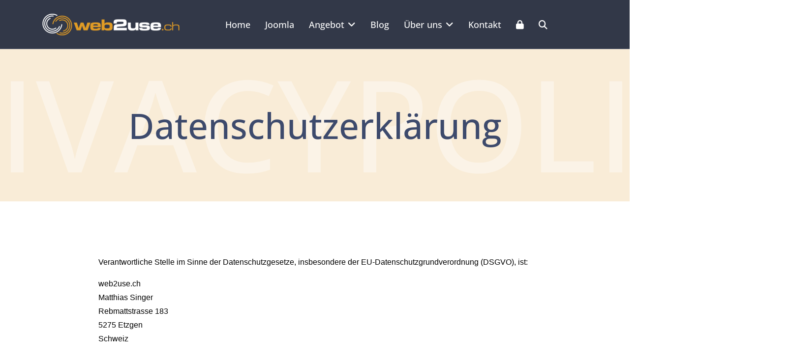

--- FILE ---
content_type: text/html; charset=utf-8
request_url: https://www.web2use.ch/datenschutz.html
body_size: 35797
content:
<!doctype html>
<html lang="de-de" dir="ltr">
<head>
<meta name="viewport" content="width=device-width, initial-scale=1, shrink-to-fit=no">
<meta charset="utf-8">
<meta name="description" content="☑ Professionelles Schweizer Webdesign ☑ Spezialisert auf Homepages mit Joomla ☑ zahlreiche kostenlose Anleitungen (Tutorials) zu Joomla ➔ Jetzt anklicken!">
<meta name="generator" content="Joomla! - Open Source Content Management">
<link rel="preload" href="/components/com_sppagebuilder/assets/webfonts/fa-brands-400-6.woff2" as="font" crossorigin>
<link rel="preload" href="/components/com_sppagebuilder/assets/webfonts/fa-regular-400-6.woff2" as="font" crossorigin>
<link href="/media/com_jchoptimize/cache/css/823dcd834f87fbf1cb0521edb2dc0cbd93601e6a21c24674c214e5a4ac3fc4ca.css" media="all" rel="preload" as="style" onload="this.rel='stylesheet'">
<title>Datenschutzerklärung</title>
<link href="/images/00_template/bildmarke_web2use2.png" rel="icon" type="image/png">
<link href="https://www.web2use.ch/component/finder/search.opensearch?Itemid=101" rel="search" title="OpenSearch web2use.ch - Deine Schweizer Joomla-Agentur aus dem Aargau" type="application/opensearchdescription+xml">
<link href="/media/plg_system_jtaldef/index/css/e1f4b9c0685a2016e66053f9ecfdfb7d.css?25a689444648c18428013d2a4f2da505" rel="stylesheet" media="none" onload="media=&quot;all&quot;" data-jtaldef-processed="2.0.11">
<link href="/media/plg_system_jtaldef/index/css/45117de242d703cda71fc87028f67b1a.css?a7cae446d27a50d4698693f0c0c64496" rel="stylesheet" media="none" onload="media=&quot;all&quot;" data-jtaldef-processed="2.0.11">
<link href="/media/plg_system_jtaldef/index/css/0bd135ea60c44af6627ece56b168afc3.css?18d49a7892b1c8f0c47b0371ca672cba" rel="stylesheet" media="none" onload="media=&quot;all&quot;" data-jtaldef-processed="2.0.11">
<script type="application/json" class="joomla-script-options new">{"data":{"breakpoints":{"tablet":991,"mobile":480},"header":{"stickyOffset":"100"}},"joomla.jtext":{"MOD_FINDER_SEARCH_VALUE":"Suchen ...","COM_FINDER_SEARCH_FORM_LIST_LABEL":"Suchergebnisse","JLIB_JS_AJAX_ERROR_OTHER":"Beim Abrufen von JSON-Daten wurde ein HTTP-Statuscode %s zurückgegeben.","JLIB_JS_AJAX_ERROR_PARSE":"Ein Parsing-Fehler trat bei der Verarbeitung der folgenden JSON-Daten auf:<br><code style='color:inherit;white-space:pre-wrap;padding:0;margin:0;border:0;background:inherit;'>%s<\/code>","ERROR":"Fehler","MESSAGE":"Nachricht","NOTICE":"Hinweis","WARNING":"Warnung","JCLOSE":"Schließen","JOK":"OK","JOPEN":"Öffnen"},"finder-search":{"url":"\/component\/finder\/?task=suggestions.suggest&format=json&tmpl=component&Itemid=101"},"system.paths":{"root":"","rootFull":"https:\/\/www.web2use.ch\/","base":"","baseFull":"https:\/\/www.web2use.ch\/"},"csrf.token":"70005b9729982c003daab4872ba401b4"}</script>
<script type="application/ld+json">{"@context":"https://schema.org","@graph":[{"@type":"Organization","@id":"https://www.web2use.ch/#/schema/Organization/base","name":"web2use.ch - Deine Schweizer Joomla-Agentur aus dem Aargau","url":"https://www.web2use.ch/"},{"@type":"WebSite","@id":"https://www.web2use.ch/#/schema/WebSite/base","url":"https://www.web2use.ch/","name":"web2use.ch - Deine Schweizer Joomla-Agentur aus dem Aargau","publisher":{"@id":"https://www.web2use.ch/#/schema/Organization/base"}},{"@type":"WebPage","@id":"https://www.web2use.ch/#/schema/WebPage/base","url":"https://www.web2use.ch/datenschutz.html","name":"Datenschutzerklärung","description":"☑ Professionelles Schweizer Webdesign ☑ Spezialisert auf Homepages mit Joomla ☑ zahlreiche kostenlose Anleitungen (Tutorials) zu Joomla ➔ Jetzt anklicken!","isPartOf":{"@id":"https://www.web2use.ch/#/schema/WebSite/base"},"about":{"@id":"https://www.web2use.ch/#/schema/Organization/base"},"inLanguage":"de-DE"},{"@type":"Article","@id":"https://www.web2use.ch/#/schema/com_content/article/96","name":"Datenschutzerklärung","headline":"Datenschutzerklärung","inLanguage":"de-DE","isPartOf":{"@id":"https://www.web2use.ch/#/schema/WebPage/base"}}]}</script>
<meta property="og:locale" content="de_DE" class="4SEO_ogp_tag">
<meta property="og:url" content="https://www.web2use.ch/datenschutz.html" class="4SEO_ogp_tag">
<meta property="og:site_name" content="web2use.ch - Deine Schweizer Joomla-Agentur aus dem Aargau" class="4SEO_ogp_tag">
<meta property="og:type" content="article" class="4SEO_ogp_tag">
<meta property="og:title" content="Datenschutzerklärung" class="4SEO_ogp_tag">
<meta property="og:description" content="☑ Professionelles Schweizer Webdesign ☑ Spezialisert auf Homepages mit Joomla ☑ zahlreiche kostenlose Anleitungen (Tutorials) zu Joomla ➔ Jetzt anklicken!" class="4SEO_ogp_tag">
<meta property="fb:app_id" content="966242223397117" class="4SEO_ogp_tag">
<meta name="twitter:card" content="summary" class="4SEO_tcards_tag">
<meta name="twitter:url" content="https://www.web2use.ch/datenschutz.html" class="4SEO_tcards_tag">
<meta name="twitter:title" content="Datenschutzerklärung" class="4SEO_tcards_tag">
<meta name="twitter:description" content="☑ Professionelles Schweizer Webdesign ☑ Spezialisert auf Homepages mit Joomla ☑ zahlreiche kostenlose Anleitungen (Tutorials) zu Joomla ➔ Jetzt anklicken!" class="4SEO_tcards_tag">
<!--Reactflow--><!--/Reactflow-->
<!-- BEGIN: Google Analytics -->
<!-- END: Google Analytics -->
<!-- BEGIN: Facebook -->
<!-- END: Facebook -->
<style class="jchoptimize-critical-css" data-id="ee1b6216da6ce753ef3078c83f3239b98af5326adbd47635cc9ea9d80f4c0b93">.fa,.fa-brands,.fa-classic,.fa-regular,.fa-sharp-solid,.fa-solid,.fab,.far,.fas{-moz-osx-font-smoothing:grayscale;-webkit-font-smoothing:antialiased;display:var(--fa-display,inline-block);font-style:normal;font-variant:normal;line-height:1;text-rendering:auto}.fa-classic,.fa-regular,.fa-solid,.far,.fas{font-family:'Font Awesome 6 Free'}:host,:root{--fa-style-family-brands:'Font Awesome 6 Brands';--fa-font-brands:normal 400 1em/1 'Font Awesome 6 Brands';--fa-style-family-classic:'Font Awesome 6 Free';--fa-font-regular:normal 400 1em/1 'Font Awesome 6 Free';--fa-style-family-classic:'Font Awesome 6 Free';--fa-font-solid:normal 900 1em/1 'Font Awesome 6 Free'}.fa-solid,.fas{font-weight:900}</style>
<style class="jchoptimize-critical-css" data-id="ee1b6216da6ce753ef3078c83f3239b9ea1518daeb4ffbc84ec73f81f24097dc">#sp-page-builder{position:relative}#sp-page-builder .page-content .sppb-section,#sp-page-builder .sppb-section,.mod-sppagebuilder .sppb-section{z-index:1;position:relative}#sp-page-builder .page-content .sppb-section,#sp-page-builder .sppb-section{will-change:top}#sp-page-builder .page-content .sppb-section:not(div.sppb-section):first-child{margin-top:0}@media all and (forced-colors:active){.sppb-carousel-inner>.sppb-item>a>img,.sppb-carousel-inner>.sppb-item>img,.sppb-img-responsive{width:100%}}.sppb-addon-single-image-container{display:inline-block;position:relative;transition:all .4s ease}*{-webkit-box-sizing:border-box;-moz-box-sizing:border-box;box-sizing:border-box}img{vertical-align:middle}.sppb-carousel-inner>.sppb-item>a>img,.sppb-carousel-inner>.sppb-item>img,.sppb-img-responsive{display:block;max-width:100%;height:auto}.sppb-addon-single-image .sppb-img-responsive,.sppb-text-center .sppb-img-responsive,.sppb-text-left .sppb-img-responsive,.sppb-text-right .sppb-img-responsive{display:inline-block}.sp-pagebuilder-row,.sppb-row{display:-ms-flexbox;display:flex;-ms-flex-wrap:wrap;flex-wrap:wrap;margin-right:-15px;margin-left:-15px}.sppb-col,.sppb-col-auto,.sppb-col-lg,.sppb-col-lg-1,.sppb-col-lg-10,.sppb-col-lg-11,.sppb-col-lg-12,.sppb-col-lg-2,.sppb-col-lg-3,.sppb-col-lg-4,.sppb-col-lg-5,.sppb-col-lg-6,.sppb-col-lg-7,.sppb-col-lg-8,.sppb-col-lg-9,.sppb-col-lg-auto,.sppb-col-md,.sppb-col-md-1,.sppb-col-md-10,.sppb-col-md-11,.sppb-col-md-12,.sppb-col-md-2,.sppb-col-md-3,.sppb-col-md-4,.sppb-col-md-5,.sppb-col-md-6,.sppb-col-md-7,.sppb-col-md-8,.sppb-col-md-9,.sppb-col-md-auto,.sppb-col-sm,.sppb-col-sm-1,.sppb-col-sm-10,.sppb-col-sm-11,.sppb-col-sm-12,.sppb-col-sm-2,.sppb-col-sm-3,.sppb-col-sm-4,.sppb-col-sm-5,.sppb-col-sm-6,.sppb-col-sm-7,.sppb-col-sm-8,.sppb-col-sm-9,.sppb-col-sm-auto,.sppb-col-xl,.sppb-col-xl-1,.sppb-col-xl-10,.sppb-col-xl-11,.sppb-col-xl-12,.sppb-col-xl-2,.sppb-col-xl-3,.sppb-col-xl-4,.sppb-col-xl-5,.sppb-col-xl-6,.sppb-col-xl-7,.sppb-col-xl-8,.sppb-col-xl-9,.sppb-col-xl-auto,.sppb-col-xs-1,.sppb-col-xs-10,.sppb-col-xs-11,.sppb-col-xs-12,.sppb-col-xs-2,.sppb-col-xs-3,.sppb-col-xs-4,.sppb-col-xs-5,.sppb-col-xs-6,.sppb-col-xs-7,.sppb-col-xs-8,.sppb-col-xs-9,.sppb-row-column{position:relative;width:100%;min-height:1px;padding-right:15px;padding-left:15px}@media (min-width:992px){.sppb-col-md-12{-ms-flex:0 0 100%;flex:0 0 100%;max-width:100%}}.sppb-column,.sppb-column-addons{position:relative;z-index:1;width:100%}.sppb-column{width:100%;height:100%;display:-ms-flexbox;display:flex;-ms-flex-wrap:wrap;flex-wrap:wrap}.sp-pagebuilder-section-inner .sppb-row,.sppb-container-inner,.sppb-row-container{position:relative;z-index:3}.clearfix:after,.sp-pagebuilder-row:after,.sppb-container-fluid:after,.sppb-container:after,.sppb-nav:after,.sppb-panel-body:after{clear:both}.sppb-row-container{width:100%;margin-right:auto;margin-left:auto;padding-left:15px;padding-right:15px}@media (min-width:576px){.sppb-row-container{max-width:540px}}@media (min-width:768px){.sppb-row-container{max-width:720px}}@media (min-width:992px){.sppb-row-container{max-width:960px}}@media (min-width:1200px){.sppb-row-container{max-width:1140px}}</style>
<style class="jchoptimize-critical-css" data-id="ee1b6216da6ce753ef3078c83f3239b90bbb78cc94ce7dd65669d9aa52c41397">:root{--bs-blue:#0d6efd;--bs-indigo:#6610f2;--bs-purple:#6f42c1;--bs-pink:#d63384;--bs-red:#dc3545;--bs-orange:#fd7e14;--bs-yellow:#ffc107;--bs-green:#198754;--bs-teal:#20c997;--bs-cyan:#0dcaf0;--bs-black:#000;--bs-white:#fff;--bs-gray:#6c757d;--bs-gray-dark:#343a40;--bs-gray-100:#f8f9fa;--bs-gray-200:#e9ecef;--bs-gray-300:#dee2e6;--bs-gray-400:#ced4da;--bs-gray-500:#adb5bd;--bs-gray-600:#6c757d;--bs-gray-700:#495057;--bs-gray-800:#343a40;--bs-gray-900:#212529;--bs-primary:#0d6efd;--bs-secondary:#6c757d;--bs-success:#198754;--bs-info:#0dcaf0;--bs-warning:#ffc107;--bs-danger:#dc3545;--bs-light:#f8f9fa;--bs-dark:#212529;--bs-primary-rgb:13,110,253;--bs-secondary-rgb:108,117,125;--bs-success-rgb:25,135,84;--bs-info-rgb:13,202,240;--bs-warning-rgb:255,193,7;--bs-danger-rgb:220,53,69;--bs-light-rgb:248,249,250;--bs-dark-rgb:33,37,41;--bs-white-rgb:255,255,255;--bs-black-rgb:0,0,0;--bs-body-color-rgb:33,37,41;--bs-body-bg-rgb:255,255,255;--bs-font-sans-serif:system-ui,-apple-system,"Segoe UI",Roboto,"Helvetica Neue","Noto Sans","Liberation Sans",Arial,sans-serif,"Apple Color Emoji","Segoe UI Emoji","Segoe UI Symbol","Noto Color Emoji";--bs-font-monospace:SFMono-Regular,Menlo,Monaco,Consolas,"Liberation Mono","Courier New",monospace;--bs-gradient:linear-gradient(180deg,rgba(255,255,255,0.15),rgba(255,255,255,0));--bs-body-font-family:var(--bs-font-sans-serif);--bs-body-font-size:1rem;--bs-body-font-weight:400;--bs-body-line-height:1.5;--bs-body-color:#212529;--bs-body-bg:#fff;--bs-border-width:1px;--bs-border-style:solid;--bs-border-color:#dee2e6;--bs-border-color-translucent:rgba(0,0,0,0.175);--bs-border-radius:0.375rem;--bs-border-radius-sm:0.25rem;--bs-border-radius-lg:0.5rem;--bs-border-radius-xl:1rem;--bs-border-radius-2xl:2rem;--bs-border-radius-pill:50rem;--bs-link-color:#0d6efd;--bs-link-hover-color:#0a58ca;--bs-code-color:#d63384;--bs-highlight-bg:#fff3cd}*,::after,::before{box-sizing:border-box}@media (prefers-reduced-motion:no-preference){:root{scroll-behavior:smooth}}body{margin:0;font-family:var(--bs-body-font-family);font-size:var(--bs-body-font-size);font-weight:var(--bs-body-font-weight);line-height:var(--bs-body-line-height);color:var(--bs-body-color);text-align:var(--bs-body-text-align);background-color:var(--bs-body-bg);-webkit-text-size-adjust:100%;-webkit-tap-highlight-color:transparent}.h1,.h2,.h3,.h4,.h5,.h6,h1,h2,h3,h4,h5,h6{margin-top:0;margin-bottom:.5rem;font-weight:500;line-height:1.2}.h2,h2{font-size:calc(1.325rem + .9vw)}@media (min-width:1200px){.h2,h2{font-size:2rem}}.h3,h3{font-size:calc(1.3rem + .6vw)}@media (min-width:1200px){.h3,h3{font-size:1.75rem}}.h4,h4{font-size:calc(1.275rem + .3vw)}@media (min-width:1200px){.h4,h4{font-size:1.5rem}}p{margin-top:0;margin-bottom:1rem}ol,ul{padding-left:2rem}dl,ol,ul{margin-top:0;margin-bottom:1rem}ol ol,ol ul,ul ol,ul ul{margin-bottom:0}b,strong{font-weight:bolder}a{color:var(--bs-link-color);text-decoration:underline}img,svg{vertical-align:middle}.container,.container-fluid,.container-lg,.container-md,.container-sm,.container-xl,.container-xxl{--bs-gutter-x:1.5rem;--bs-gutter-y:0;width:100%;padding-right:calc(var(--bs-gutter-x) * .5);padding-left:calc(var(--bs-gutter-x) * .5);margin-right:auto;margin-left:auto}@media (min-width:576px){.container,.container-sm{max-width:540px}}@media (min-width:768px){.container,.container-md,.container-sm{max-width:720px}}@media (min-width:992px){.container,.container-lg,.container-md,.container-sm{max-width:960px}}@media (min-width:1200px){.container,.container-lg,.container-md,.container-sm,.container-xl{max-width:1140px}}@media (min-width:1400px){.container,.container-lg,.container-md,.container-sm,.container-xl,.container-xxl{max-width:1320px}}.row{--bs-gutter-x:1.5rem;--bs-gutter-y:0;display:flex;flex-wrap:wrap;margin-top:calc(-1 * var(--bs-gutter-y));margin-right:calc(-.5 * var(--bs-gutter-x));margin-left:calc(-.5 * var(--bs-gutter-x))}.row>*{flex-shrink:0;width:100%;max-width:100%;padding-right:calc(var(--bs-gutter-x) * .5);padding-left:calc(var(--bs-gutter-x) * .5);margin-top:var(--bs-gutter-y)}.col-auto{flex:0 0 auto;width:auto}@media (min-width:576px){.col-sm-3{flex:0 0 auto;width:25%}}@media (min-width:992px){.col-lg-5{flex:0 0 auto;width:41.66666667%}.col-lg-12{flex:0 0 auto;width:100%}}.d-inline-block{display:inline-block!important}.d-flex{display:flex!important}.d-none{display:none!important}.flex-wrap{flex-wrap:wrap!important}.justify-content-between{justify-content:space-between!important}.align-items-center{align-items:center!important}@media (min-width:992px){.d-lg-inline-block{display:inline-block!important}.d-lg-block{display:block!important}.d-lg-flex{display:flex!important}.d-lg-none{display:none!important}}</style>
<style class="jchoptimize-critical-css" data-id="ee1b6216da6ce753ef3078c83f3239b9b1783503449c8d2af597f625b1181a23">:root{--hue:214;--template-bg-light:#f0f4fb;--template-text-dark:#495057;--template-text-light:#fff;--template-link-color:#2a69b8;--template-special-color:#001b4c}</style>
<style class="jchoptimize-critical-css" data-id="ee1b6216da6ce753ef3078c83f3239b932f2f8f6760263fc9f65139f88df3859">.fas,[class^=icon-],[class*=\ icon-],.far,.fab,.icon-joomla,.fa-solid,.fa-regular,.fa-brands,.fa{-moz-osx-font-smoothing:grayscale;-webkit-font-smoothing:antialiased;display:var(--fa-display,inline-block);font-variant:normal;text-rendering:auto;font-style:normal;line-height:1}.fa-classic,.fas,[class^=icon-],[class*=\ icon-],.fa-solid,.far,.fa-regular{font-family:"Font Awesome 6 Free"}.fa-lock{--fa:""}.fa-magnifying-glass,.fa-search{--fa:""}:root,:host{--fa-style-family-classic:"Font Awesome 6 Free";--fa-font-regular:normal 400 1em/1 "Font Awesome 6 Free"}:root,:host{--fa-style-family-classic:"Font Awesome 6 Free";--fa-font-solid:normal 900 1em/1 "Font Awesome 6 Free"}.fas,[class^=icon-],[class*=\ icon-],.fa-solid{font-weight:900}:root,:host{--fa-style-family-brands:"Font Awesome 6 Brands";--fa-font-brands:normal 400 1em/1 "Font Awesome 6 Brands"}</style>
<style class="jchoptimize-critical-css" data-id="ee1b6216da6ce753ef3078c83f3239b948b3d5dbcd8d914d6d8325c920c0d5f9">:root{--header_height:$header_height}body{text-rendering:auto;-webkit-font-smoothing:antialiased;-moz-osx-font-smoothing:grayscale}a{transition:color 400ms,background-color 400ms}a,a:hover,a:focus,a:active{text-decoration:none}img{display:block;max-width:100%;height:auto}.row{--bs-gutter-x:1.875rem}.container{padding-left:15px;padding-right:15px}.flex-auto{flex:auto}#sp-menu.menu-with-social .sp-megamenu-wrapper{flex:auto;justify-content:space-between;display:flex;align-items:center}#sp-menu>.sp-column{height:100%}#sp-menu .social-wrap{position:relative}#sp-menu.menu-center .sp-megamenu-wrapper{justify-content:center}#sp-header{height:80px;width:100%;position:relative;z-index:99;animation:spFadeIn .5s}#sp-header #offcanvas-toggler.offcanvas,#sp-header #offcanvas-toggler.mega{display:none !important}#sp-header.full-header-left .menu-with-offcanvas #offcanvas-toggler,#sp-header.full-header-center .menu-with-offcanvas #offcanvas-toggler,#sp-header.header-with-modal-menu .menu-with-offcanvas #offcanvas-toggler,#sp-header.lg-header .menu-with-offcanvas #offcanvas-toggler,#sp-header.header-with-social .menu-with-offcanvas #offcanvas-toggler{display:none !important}#sp-header.full-header{padding-left:0px;padding-right:0px}#sp-header .logo{height:80px;display:inline-flex;margin:0;align-items:center}#sp-header .logo a{font-size:24px;line-height:1;margin:0;padding:0}#sp-header nav.sp-megamenu-wrapper #offcanvas-toggler{display:none}.header-modules{margin-left:20px}.burger-icon{width:25px;cursor:pointer}.burger-icon>span{display:block;height:2px;background-color:#000;margin:5px 0;transition:background-color .3s ease-in,opacity .3s ease-in,transform .3s ease-in}#sp-title{min-height:0}.sp-page-title{padding:119px 0px;background-repeat:no-repeat;background-position:50% 50%;background-size:cover;background-attachment:fixed}.sp-page-title .sp-page-title-heading,.sp-page-title .sp-page-title-sub-heading{margin:0;padding:0;color:#fff}.sp-page-title .container{display:flex;flex-direction:column-reverse}.sp-page-title .sp-page-title-heading{font-size:100px;line-height:1;text-align:center}.sp-page-title .sp-page-title-sub-heading{font-size:18px;font-weight:normal;line-height:1;margin-top:24px;text-align:center;margin-bottom:20px}.body-innerwrapper{overflow-x:hidden}#sp-main-body{padding:100px 0}.article-details{position:relative}.article-details .article-can-edit{position:relative;margin-bottom:10px}#sp-bottom{padding:50px 0px;font-size:14px;line-height:1.6}#sp-bottom .sp-module{margin-bottom:0px}#system-message-container{position:fixed;bottom:0px;right:15px;max-width:350px;z-index:9999}.view-article #sp-main-body{padding-top:80px}.view-article #sp-main-body .article-details{max-width:1630px;margin:0 auto;padding:0px 15px}.view-article #sp-main-body .article-details div[itemprop=articleBody]{max-width:940px;margin:0 auto}.sp-megamenu-parent{list-style:none;padding:0;margin:0 -15px;z-index:99;display:block;float:right;position:relative}.sp-megamenu-parent>li{display:inline-block;position:relative;padding:0}.sp-megamenu-parent>li>a,.sp-megamenu-parent>li>span{display:inline-block;padding:0 25px;line-height:80px;font-size:14px;margin:0}.sp-megamenu-parent .sp-mega-group{list-style:none;padding:0;margin:0}.sp-megamenu-parent .sp-mega-group>li>a{display:block;text-transform:uppercase;font-size:14px;font-weight:600;margin-bottom:10px}.sp-megamenu-parent .sp-mega-group .sp-mega-group-child{list-style:none;padding:0;margin:0}.sp-megamenu-parent .sp-dropdown{margin:0;position:absolute;z-index:10;display:none}.sp-megamenu-parent .sp-dropdown .sp-dropdown-inner{box-shadow:0 3px 5px 0 rgba(0,0,0,.2);padding:20px}.sp-megamenu-parent .sp-dropdown .sp-dropdown-inner>.row:not(:first-child){margin-top:20px}.sp-megamenu-parent .sp-dropdown .sp-dropdown-items{list-style:none;padding:0;margin:0}.sp-megamenu-parent .sp-dropdown.sp-dropdown-main{top:100%}.sp-megamenu-parent .sp-dropdown li.sp-menu-item{display:block;padding:0;position:relative}.sp-megamenu-parent .sp-dropdown li.sp-menu-item>a,.sp-megamenu-parent .sp-dropdown li.sp-menu-item span:not(.sp-menu-badge){font-size:14px;line-height:1;display:inline-block;padding:8px 0;cursor:pointer}body.ltr .sp-megamenu-parent .sp-dropdown.sp-dropdown-main.sp-menu-right{left:0}body.ltr .sp-megamenu-parent .sp-dropdown.sp-dropdown-main.sp-menu-full{left:auto;right:0}@media (min-width:576px){.sp-menu-full.container{width:540px}}@media (min-width:768px){.sp-menu-full.container{width:720px}}@media (min-width:992px){.sp-menu-full.container{width:960px}}@media (min-width:1200px){.sp-menu-full.container{width:1140px}}@media (min-width:1400px){.sp-menu-full.container{width:1320px}}#offcanvas-toggler{display:inline-flex;align-items:center;height:80px;line-height:80px;font-size:20px}.offcanvas-init{overflow-x:hidden;position:relative}.body-wrapper{position:relative;-webkit-transition:.4s;transition:.4s;backface-visibility:hidden}body.ltr #offcanvas-toggler.offcanvas-toggler-right{float:right;margin-left:20px}body.ltr.offcanvs-position-right .body-wrapper{right:0}@media (min-width:1400px){.container,.container-lg,.container-md,.container-sm,.container-xl,.container-xxl{max-width:1690px}}@media (max-width:1199px){#sp-header.full-header{padding-left:0px;padding-right:0px}.sp-megamenu-parent>li>a,.sp-megamenu-parent>li span{padding:0 10px}.sp-page-title{padding:80px 0px}.sp-page-title .sp-page-title-heading{font-size:80px}}@media (max-width:991px){:root{--header_height:$header_height_sm}.sp-megamenu-parent>li>a,.sp-megamenu-parent>li>span{line-height:60px}#sp-header{height:60px}#sp-header .logo{height:60px}#sp-header.full-header-center #offcanvas-toggler.mega,#sp-header.header-with-modal-menu #offcanvas-toggler.mega,#sp-header.full-header-left #offcanvas-toggler.mega,#sp-header.lg-header #offcanvas-toggler.mega,#sp-header.header-with-social #offcanvas-toggler.mega{display:flex !important}#offcanvas-toggler{height:60px;line-height:60px}#sp-menu .social-wrap:after,#sp-logo.has-border:after{display:none}#sp-menu .social-wrap{padding-left:15px}}@media (max-width:767px){#sp-menu .social-wrap{padding-left:10px}.sp-page-title .sp-page-title-heading{font-size:48px}.sp-page-title{padding:60px 0px}}@media (max-width:575px){:root{--header_height:$header_height_xs}.sp-megamenu-parent>li>a,.sp-megamenu-parent>li>span{line-height:50px}#sp-header{height:50px}#sp-header .logo{height:60px}#offcanvas-toggler{height:60px;line-height:60px}}</style>
<style class="jchoptimize-critical-css" data-id="ee1b6216da6ce753ef3078c83f3239b9cce4a1a02dbd23a682143024fdf7d537">body,.sp-preloader{background-color:#fff;color:#252525}#sp-header{background:#fff}a{color:#0345bf}.sp-megamenu-parent>li>a{color:#252525}.sp-megamenu-parent .sp-dropdown .sp-dropdown-inner{background:#fff}.sp-megamenu-parent .sp-dropdown li.sp-menu-item>a{color:#252525}.sp-megamenu-parent .sp-mega-group>li>a{color:#252525}.sp-page-title{background:#0345bf}#sp-bottom{background-color:#19272a}</style>
<style class="jchoptimize-critical-css" data-id="ee1b6216da6ce753ef3078c83f3239b97e8eab45cc5a3d4c9aff7fc1ac4c8d0c">.sp-page-builder .page-content #section-id-1612983737747{box-shadow:0 0 0 0 #fff}.sp-page-builder .page-content #section-id-1612983737747{padding-top:0px;padding-right:0px;padding-bottom:50px;padding-left:0px;margin-top:0px;margin-right:0px;margin-bottom:0px;margin-left:0px;border-radius:0px}#column-id-1736608802176{box-shadow:0 0 0 0 #FFF}#column-wrap-id-1736608802176{max-width:100%;flex-basis:100%}@media (max-width:1199.98px){#column-wrap-id-1736608802176{max-width:100%;flex-basis:100%}}@media (max-width:991.98px){#column-wrap-id-1736608802176{max-width:100%;flex-basis:100%}}@media (max-width:767.98px){#column-wrap-id-1736608802176{max-width:100%;flex-basis:100%}}@media (max-width:575.98px){#column-wrap-id-1736608802176{max-width:100%;flex-basis:100%}}#sppb-addon-1612983737750{box-shadow:0 0 0 0 #fff}#sppb-addon-1612983737750{border-radius:0px}#sppb-addon-wrapper-1612983737750{margin-top:0px;margin-right:0px;margin-bottom:30px;margin-left:0px}</style>
<style class="jchoptimize-critical-css" data-id="ee1b6216da6ce753ef3078c83f3239b96b2c689fc6349adf0ffc992f32c07b53">body{font-family:'Open Sans',sans-serif;font-size:16px;font-weight:400;line-height:1.8;text-decoration:none}</style>
<style class="jchoptimize-critical-css" data-id="ee1b6216da6ce753ef3078c83f3239b92ce961588becdbb5444247507ad5ffac">h2{font-family:'Quicksand',sans-serif;font-weight:600;text-decoration:none}</style>
<style class="jchoptimize-critical-css" data-id="ee1b6216da6ce753ef3078c83f3239b9577df749472d60273f6077b0420af075">h3{font-family:'Quicksand',sans-serif;text-decoration:none}</style>
<style class="jchoptimize-critical-css" data-id="ee1b6216da6ce753ef3078c83f3239b946182963f68bc798b83c25ac7eae3eb1">h4{font-family:'Quicksand',sans-serif;text-decoration:none}</style>
<style class="jchoptimize-critical-css" data-id="ee1b6216da6ce753ef3078c83f3239b91667fa7c3d611aa4cb951411a0f6fe8c">.sp-megamenu-parent>li>a,.sp-megamenu-parent>li>span,.sp-megamenu-parent .sp-dropdown li.sp-menu-item>a{font-family:'Quicksand',sans-serif;font-size:18px;text-decoration:none}</style>
<style class="jchoptimize-critical-css" data-id="ee1b6216da6ce753ef3078c83f3239b96df4ca1633f6fb08704b1a18102d84af">.logo-image{height:44px}.logo-image-phone{height:44px}</style>
<style class="jchoptimize-critical-css" data-id="ee1b6216da6ce753ef3078c83f3239b94f93694066a91e4a6aa70eed8e880861">#sp-bottom{padding:60px 0 40px 0}</style>
<style class="jchoptimize-critical-css" data-id="ee1b6216da6ce753ef3078c83f3239b9fb499dc8bf2f0581905434dd38f30431">@media (min-width:1400px){.sppb-row-container{max-width:1320px}}</style>
<style class="jchoptimize-critical-css" data-id="ee1b6216da6ce753ef3078c83f3239b9b9b8dd059f8e4c2e470a58d464e86480">:root{--sppb-topbar-bg-color:#333;--sppb-topbar-text-color:#aaa;--sppb-header-bg-color:#fff;--sppb-logo-text-color:#2b2b2b;--sppb-menu-text-color:#252525;--sppb-menu-text-hover-color:#0345bf;--sppb-menu-text-active-color:#0345bf;--sppb-menu-dropdown-bg-color:#fff;--sppb-menu-dropdown-text-color:#252525;--sppb-menu-dropdown-text-hover-color:#0345bf;--sppb-menu-dropdown-text-active-color:#0345bf;--sppb-offcanvas-menu-icon-color:#000;--sppb-offcanvas-menu-bg-color:#fff;--sppb-offcanvas-menu-items-and-items-color:#252525;--sppb-offcanvas-menu-active-menu-item-color:#252525;--sppb-text-color:#252525;--sppb-bg-color:#fff;--sppb-link-color:#0345bf;--sppb-link-hover-color:#044cd0;--sppb-footer-bg-color:#171717;--sppb-footer-text-color:#fff;--sppb-footer-link-color:#a2a2a2;--sppb-footer-link-hover-color:#fff}</style>
<style class="jchoptimize-critical-css" data-id="ee1b6216da6ce753ef3078c83f3239b901c572df316ee790a2a943b1180a6679">body{background-color:#fff;color:#595959}.view-article #sp-title{display:block}.sp-page-title{margin-top:0px}h1,h2,h3,h4,h5,h6{font-weight:500 !important}h4{margin-top:30px}#sp-main-body a,#sp-main-body .sppb-addon-text-block a,.article-details a,.sppb-addon-testimonial-footer a,.acym_form a,.article-info a,.sppb-addon-content a,#sp-footer a,.article-header a{color:#000;text-decoration:none;background-image:linear-gradient(90deg,rgba(2,0,36,1) 0%,rgba(223,154,42,1) 0%,rgba(223,154,42,1) 100%);background-repeat:repeat-x;background-position:bottom;background-size:100% 1px;transition:all .3s ease-in-out;padding:0 2px}#sp-main-body .sppb-addon-text-block a.imagelink,.sppb-addon-single-image-container a,#sp-footer2 a,#sp-footer-sitemap .sitemap a,a.sppb-gallery-btn,.sppb-addon-content a.imagelink,a.sppb-sp-slider-button,a.sppb-btn.sppb-btn-primary,a.sppb-btn.sppb-btn-default,#sp-main-body #sp-right a,a.page-link,#sp-main-body .sp-simpleportfolio-filter a,.btn.btn-sm.btn-secondary.previous:hover,.btn.btn-sm.btn-secondary.next:hover,.btn.btn-sm.btn-secondary.previous,.btn.btn-sm.btn-secondary.next,#sp-footer-sitemap .sppb-addon-content a,.sppb-articles-scroller-content a,.sppb-articles-scroller-content a:hover{background-image:linear-gradient(90deg,rgba(2,0,36,0) 0%,rgba(223,154,42,0) 0%,rgba(223,154,42,0) 100%) !important}#sp-header:not(.header-sticky){position:relative}#sp-header{border-bottom:1px solid rgba(200,205,220,.30) !important;background:#323848 !important}#sp-header{height:100px;padding-top:10px}.sp-megamenu-parent>li>a{font-weight:500 !important}.sp-megamenu-parent>li>a,#offcanvas-toggler>.fa{color:#fff !important}#sp-header:not(.header-sticky) .container{border-bottom:0px}.sp-dropdown-mega.sp-menu-full .sp-dropdown-inner{z-index:10000 !important}a.space-after{margin-bottom:30px}.sp-megamenu-parent .sp-dropdown li.sp-menu-item>a{border-bottom:solid 1px rgba(136,136,136,0.3);width:100%;padding:10px 0 !important}.sp-megamenu-parent .sp-dropdown li.sp-menu-item:last-child>a{border-bottom:solid 0px rgba(136,136,136,0.3);width:100%}.sp-megamenu-parent .sp-dropdown li.sp-menu-item:not(:last-child){border-bottom:solid 0px rgba(136,136,136,0.3);width:100%}.sp-megamenu-parent>li>a,.sp-megamenu-parent>li>span,.sp-megamenu-parent .sp-dropdown li.sp-menu-item>a{font-weight:500}.sp-megamenu-parent .sp-mega-group>li>a{font-size:16px;font-weight:600;margin-bottom:10px}.sp-page-title .sp-page-title-heading{font-size:72px;z-index:2}.sp-page-title .sp-page-title-sub-heading{z-index:1}#sp-main-body h1,#sp-main-body h2,#sp-main-body h3,#sp-main-body h4{color:#fff}.com-content #sp-main-body .container-inner{margin-top:50px}.view-article #sp-main-body{padding-top:50px}.sp-page-title .sp-page-title-sub-heading{position:absolute;top:250px;left:50%;font-size:260px;font-weight:900;line-height:0.77;text-transform:uppercase;margin-top:0;transform:translate(-50%,-50%)}.view-article #sp-main-body .article-details{max-width:940px !important}#sp-bottom,#sp-footer{background:#323848 !important;color:#fff}@media (max-width:768px){.sp-page-title .sp-page-title-heading{font-size:48px}}@media (max-width:1200px){.logo-image{height:auto}}@media (max-width:990px){.burger-icon{width:35px}.burger-icon>span{display:block;height:4px;background-color:#fff;margin:8px 0;transition:background-color 0.3s ease-in,opacity 0.3s ease-in,transform 0.3s ease-in;border-radius:3px}}@media (max-width:570px){body{font-size:16px !important}.logo-image-phone{height:auto}#sp-logo{max-width:70%}}@media screen and (min-width:990px) and (max-width:1200px){#sp-logo{width:20%}#sp-menu{width:80%}}@media (min-width:990px){body.ltr #offcanvas-toggler.offcanvas-toggler-right{display:none}}@media (min-width:1200px){.sp-megamenu-parent>li>a,.sp-megamenu-parent>li>span{padding:0 15px}}@media (min-width:1400px){.sp-megamenu-parent>li>a,.sp-megamenu-parent>li>span{padding:0 25px}}@media (min-width:1500px){#sp-main-body .container{max-width:1420px}.sp-menu-full.container{width:1420px}}body{background-color:#fff;color:#000}.sp-page-title{background:#f9ecd7}.sp-page-title .sp-page-title-heading,#sp-left .sp-module .sp-module-title,#sp-right .sp-module .sp-module-title,#sp-main-body h1,#sp-main-body h2,#sp-main-body h3,#sp-main-body h4{color:#3d4a6c}.sp-page-title .sp-page-title-heading{position:relative}.sp-page-title .sp-page-title-sub-heading{color:rgba(255,255,255,0.4)}#sp-main-body .sppb-addon-text-block a,.article-details a{color:#000}#sp-bottom a,#sp-footer a{color:#fff !important}@media print{#sp-header{display:none}}</style>
<style class="jchoptimize-critical-css" data-id="ee1b6216da6ce753ef3078c83f3239b9ff079c7567a9b91bb05da3490cd66335">img{max-width:100%;height:auto}</style>
<style class="jchoptimize-critical-css" data-id="ee1b6216da6ce753ef3078c83f3239b9b6a55efb7d53d56a5f630e0f6634b9ab">#sppb-addon-1567762716679{box-shadow:0 0 0 0 #fff}#sppb-addon-1567762716679{border-radius:0px}@media (max-width:1199.98px){#sppb-addon-1567762716679{}}@media (max-width:991.98px){#sppb-addon-1567762716679{}}@media (max-width:767.98px){#sppb-addon-1567762716679{}}@media (max-width:575.98px){#sppb-addon-1567762716679{}}#sppb-addon-wrapper-1567762716679{margin-top:0px;margin-right:0px;margin-bottom:15px;margin-left:0px}@media (max-width:1199.98px){#sppb-addon-wrapper-1567762716679{margin-top:0px;margin-right:0px;margin-bottom:20px;margin-left:0px}}@media (max-width:991.98px){#sppb-addon-wrapper-1567762716679{margin-top:0px;margin-right:0px;margin-bottom:20px;margin-left:0px}}@media (max-width:767.98px){#sppb-addon-wrapper-1567762716679{margin-top:0px;margin-right:0px;margin-bottom:10px;margin-left:0px}}@media (max-width:575.98px){#sppb-addon-wrapper-1567762716679{margin-top:0px;margin-right:0px;margin-bottom:10px;margin-left:0px}}</style>
<style class="jchoptimize-critical-css" data-id="ee1b6216da6ce753ef3078c83f3239b9f28575374480d8ec46a4ca2802b254a7">#sppb-addon-1567762716679 .sppb-addon-single-image-container img{border-radius:0px}#sppb-addon-1567762716679 img{}#sppb-addon-1567762716679 .sppb-addon-single-image-container{border-radius:0px}#sppb-addon-1567762716679{text-align:left}</style>
<style class="jchoptimize-critical-css" data-id="ee1b6216da6ce753ef3078c83f3239b97290aa875f8285ca9ee26bf94b45ae09">#sppb-addon-1567762782511{box-shadow:0 0 0 0 #fff}#sppb-addon-1567762782511{border-radius:0px}@media (max-width:1199.98px){#sppb-addon-1567762782511{}}@media (max-width:991.98px){#sppb-addon-1567762782511{}}@media (max-width:767.98px){#sppb-addon-1567762782511{}}@media (max-width:575.98px){#sppb-addon-1567762782511{}}#sppb-addon-wrapper-1567762782511{margin-top:0px;margin-right:0px;margin-bottom:25px;margin-left:0px}@media (max-width:1199.98px){#sppb-addon-wrapper-1567762782511{margin-top:0px;margin-right:0px;margin-bottom:20px;margin-left:0px}}@media (max-width:991.98px){#sppb-addon-wrapper-1567762782511{margin-top:0px;margin-right:0px;margin-bottom:20px;margin-left:0px}}@media (max-width:767.98px){#sppb-addon-wrapper-1567762782511{margin-top:0px;margin-right:0px;margin-bottom:10px;margin-left:0px}}@media (max-width:575.98px){#sppb-addon-wrapper-1567762782511{margin-top:0px;margin-right:0px;margin-bottom:10px;margin-left:0px}}</style>
<style class="jchoptimize-critical-css" data-id="ee1b6216da6ce753ef3078c83f3239b9d3e31046d178f8032c469cb341c72843">#sppb-addon-1567762782511 .sppb-addon-text-block{}#sppb-addon-1567762782511 .sppb-addon-text-block .sppb-addon-content{}@media (max-width:1199.98px){#sppb-addon-1567762782511 .sppb-addon-text-block .sppb-addon-content{}}@media (max-width:991.98px){#sppb-addon-1567762782511 .sppb-addon-text-block .sppb-addon-content{}}@media (max-width:767.98px){#sppb-addon-1567762782511 .sppb-addon-text-block .sppb-addon-content{}}@media (max-width:575.98px){#sppb-addon-1567762782511 .sppb-addon-text-block .sppb-addon-content{}}</style>
<style class="jchoptimize-critical-css" data-id="ee1b6216da6ce753ef3078c83f3239b9f6b5540687a85c907f48b812e1470853">#sppb-addon-1609922210070{box-shadow:0 0 0 0 #fff}#sppb-addon-1609922210070{border-radius:0px}#sppb-addon-wrapper-1609922210070{margin-top:0px;margin-right:0px;margin-bottom:30px;margin-left:0px}@media (max-width:1199.98px){#sppb-addon-wrapper-1609922210070{}}@media (max-width:991.98px){#sppb-addon-wrapper-1609922210070{}}@media (max-width:767.98px){#sppb-addon-wrapper-1609922210070{}}@media (max-width:575.98px){#sppb-addon-wrapper-1609922210070{}}</style>
<style class="jchoptimize-critical-css" data-id="ee1b6216da6ce753ef3078c83f3239b9f5807ed70cde362407c3dba7c7eb633e">#sppb-addon-1609922210070 .sppb-addon-text-block{}</style>
<style class="jchoptimize-critical-css" data-id="ee1b6216da6ce753ef3078c83f3239b96c12c03b05fe89e1eb4791fb2dffc11c">.sp-page-builder .page-content #section-id-1567762716676{padding-top:0px;padding-right:0px;padding-bottom:0px;padding-left:0px;margin-top:0px;margin-right:0px;margin-bottom:0px;margin-left:0px}#column-id-1567762716675{border-radius:0px}#column-wrap-id-1567762716675{max-width:100%;flex-basis:100%}@media (max-width:1199.98px){#column-wrap-id-1567762716675{max-width:100%;flex-basis:100%}}@media (max-width:991.98px){#column-wrap-id-1567762716675{max-width:100%;flex-basis:100%}}@media (max-width:767.98px){#column-wrap-id-1567762716675{max-width:100%;flex-basis:100%}}@media (max-width:575.98px){#column-wrap-id-1567762716675{max-width:100%;flex-basis:100%}}</style>
<style class="jchoptimize-critical-css" data-id="ee1b6216da6ce753ef3078c83f3239b9fa1fecc76a9bb617c22f1ce3764dca28">@keyframes spFadeIn{from{opacity:0}to{opacity:1}}@keyframes width{10%{width:10%}20%{width:20%}30%{width:30%}40%{width:40%}50%{width:50%}60%{width:60%}70%{width:70%}80%{width:80%}90%{width:90%}100%{width:100%}}</style>
<style>.jchoptimize-reduce-dom{min-height:200px}</style>
	<meta name="robots" content="max-snippet:-1, max-image-preview:large, max-video-preview:-1" class="4SEO_robots_tag">
	<script type="application/ld+json" class="4SEO_structured_data_breadcrumb">{
    "@context": "http://schema.org",
    "@type": "BreadcrumbList",
    "itemListElement": [
        {
            "@type": "listItem",
            "position": 1,
            "name": "Startseite",
            "item": "https://www.web2use.ch/"
        },
        {
            "@type": "listItem",
            "position": 2,
            "name": "Datenschutz",
            "item": "https://www.web2use.ch/datenschutz.html"
        }
    ]
}</script>
<script type="application/ld+json" class="4SEO_structured_data_page">{
    "@context": "http://schema.org",
    "@graph": [
        {
            "@type": "Article",
            "author": {
                "@id": "https://www.web2use.ch/#web2use_ch__matthias_singer_a88b77d564"
            },
            "dateModified": "2021-04-15T11:04:00Z",
            "datePublished": "2021-04-15T10:58:25Z",
            "description": "☑ Professionelles Schweizer Webdesign ☑ Spezialisert auf Homepages mit Joomla ☑ zahlreiche kostenlose Anleitungen (Tutorials) zu Joomla ➔ Jetzt anklicken!",
            "headline": "Datenschutzerklärung",
            "image": {
                "@id": "https://www.web2use.ch/#defaultLogo"
            },
            "inLanguage": "de-DE",
            "mainEntityOfPage": {
                "@type": "WebPage",
                "url": "https://www.web2use.ch/datenschutz.html"
            },
            "publisher": {
                "@id": "https://www.web2use.ch/#defaultPublisher"
            },
            "url": "https://www.web2use.ch/datenschutz.html"
        },
        {
            "@type": "Person",
            "name": "web2use.ch, Matthias Singer",
            "@id": "https://www.web2use.ch/#web2use_ch__matthias_singer_a88b77d564"
        },
        {
            "@id": "https://www.web2use.ch/#defaultLogo",
            "@type": "ImageObject",
            "url": "https://www.web2use.ch/images/template/Logo_web2use_quer_2019_high.png",
            "width": 800,
            "height": 127
        },
        {
            "@id": "https://www.web2use.ch/#defaultPublisher",
            "@type": "Organization",
            "url": "https://www.web2use.ch/",
            "logo": {
                "@id": "https://www.web2use.ch/#defaultLogo"
            },
            "name": "web2use.ch - Ihre Joomla-Agentur aus dem Aargau",
            "location": {
                "@id": "https://www.web2use.ch/#defaultPlace"
            }
        },
        {
            "@id": "https://www.web2use.ch/#defaultPlace",
            "@type": "Place",
            "address": {
                "@id": "https://www.web2use.ch/#defaultAddress"
            },
            "openingHoursSpecification": [
                {
                    "@type": "OpeningHoursSpecification",
                    "dayOfWeek": [
                        "monday",
                        "tuesday",
                        "wednesday",
                        "thursday",
                        "friday"
                    ],
                    "opens": "09:00",
                    "closes": "17:00"
                }
            ]
        },
        {
            "@id": "https://www.web2use.ch/#defaultAddress",
            "@type": "PostalAddress",
            "addressLocality": "Etzgen",
            "addressRegion": "Fricktal",
            "postalCode": "5275",
            "streetAddress": "Rebmattstrasse 183",
            "addressCountry": "CH"
        }
    ]
}</script></head>
<body class="site helix-ultimate hu com_content com-content view-article layout-default task-none itemid-589 de-de ltr sticky-header layout-fluid offcanvas-init offcanvs-position-right">
<div class="body-wrapper">
<div class="body-innerwrapper">
<div class="sticky-header-placeholder"></div>
<header id="sp-header" class="full-header full-header-center">
<div class="container">
<div class="container-inner">
<div class="row align-items-center">
<!-- Logo -->
<div id="sp-logo" class="col-auto">
<div class="sp-column">
<div class="logo"><a href="/">
<img class='logo-image  d-none d-lg-inline-block' srcset='https://www.web2use.ch/images/00_template/logo_web2use.ch_high.png 1x' src='https://www.web2use.ch/images/00_template/logo_web2use.ch_high.png' height='44' alt='web2use.ch - Deine Schweizer Joomla-Agentur aus dem Aargau' width="281">
<img class="logo-image-phone d-inline-block d-lg-none" src="https://www.web2use.ch/images/00_template/logo_web2use_negativ.png" alt="web2use.ch - Deine Schweizer Joomla-Agentur aus dem Aargau" width="300" height="47"></a></div>	</div>
</div>
<!-- Menu -->
<div id="sp-menu" class="menu-with-social menu-center col-auto flex-auto">
<div class="sp-column d-flex justify-content-between align-items-center">
<div class="menu-with-offcanvas d-flex justify-content-between align-items-center flex-auto">
<nav class="sp-megamenu-wrapper d-flex" role="navigation"><a id="offcanvas-toggler" aria-label="Menu" class="offcanvas-toggler-right d-flex d-lg-none" href="#"><div class="burger-icon" aria-hidden="true"><span></span><span></span><span></span></div></a><ul class="sp-megamenu-parent menu-animation-fade d-none d-lg-block"><li class="sp-menu-item"><a  class=" startseite" href="/"  >Home</a></li><li class="sp-menu-item"><a   href="/joomla.html"  >Joomla</a></li><li class="sp-menu-item sp-has-child"><a  class="mobilefirst " href="/angebot.html"  >Angebot</a><div class="sp-dropdown sp-dropdown-main sp-dropdown-mega sp-menu-full container" style=""><div class="sp-dropdown-inner"><div class="row"><div class="col-sm-3"><ul class="sp-mega-group"><li class="item-170 menu_item item-header"><a  class="sp-group-title" href="/angebot/webdesign-eine-eigene-website-fuer-sie.html"  >Webdesign - eine eigene Website für Sie</a><ul class="sp-mega-group-child sp-dropdown-items"><li class="sp-menu-item"><a   href="/angebot/webdesign-eine-eigene-website-fuer-sie/firmenwebsite.html"  >Firmenwebsite</a></li><li class="sp-menu-item"><a   href="/angebot/webdesign-eine-eigene-website-fuer-sie/vereinshomepage.html"  >Vereinshomepage</a></li><li class="sp-menu-item"><a  class=" space-after" href="/angebot/webdesign-eine-eigene-website-fuer-sie/familienwebsite.html"  >Familienwebsite</a></li></ul></li><li class="item-1118 menu_item item-header"><a  class=" space-after" href="/angebot/der-weg-zur-eigenen-website.html"  >Eigene Website? Das ist der Weg!</a></li><li class="item-1119 menu_item item-header"><a   href="/angebot/referenzen.html"  >Referenzen</a></li></ul></div><div class="col-sm-3"><ul class="sp-mega-group"><li class="item-115 menu_item item-header"><a  class="space-after" href="/angebot/joomla-upgrades.html"  >Joomla!-Upgrades</a></li><li class="item-908 menu_item item-header"><a  class=" space-after" href="/angebot/wartung-und-support.html"  >Wartung und Support</a></li><li class="item-907 menu_item item-header"><a  class=" space-after" href="/angebot/kurse.html"  >Kurse</a></li><li class="item-1132 menu_item item-header"><a  class=" space-after" href="/angebot/fotografie.html"  >Fotografie</a></li><li class="item-1253 menu_item item-header"><a   href="/angebot/newsletter.html"  >Newsletter</a></li></ul></div><div class="col-sm-3"><ul class="sp-mega-group"><li class="item-112 menu_item item-header"><a  class="sp-group-title mobilefirst" href="/angebot/tutorials/alle-auf-einen-blick.html"  >Tutorials</a><ul class="sp-mega-group-child sp-dropdown-items"><li class="sp-menu-item"><a  class=" space-after" href="/angebot/tutorials/alle-auf-einen-blick.html"  >Alle Anleitungen auf einen Blick</a></li><li class="sp-menu-item"><a   href="/angebot/tutorials/grundlagen-tutorials.html"  >Grundlagen</a></li><li class="sp-menu-item"><a   href="/angebot/tutorials/tutorials-fuer-fortgeschrittene.html"  >Fortgeschrittene</a></li><li class="sp-menu-item"><a   href="/angebot/tutorials/tutorials-fuer-profis.html"  >Profis</a></li></ul></li></ul></div><div class="col-sm-3"><ul class="sp-mega-group"><li class="item-2145 menu_item item-header"><a  class="sp-group-title" href="#"  >Online-Kurse</a><ul class="sp-mega-group-child sp-dropdown-items"><li class="sp-menu-item"><a   href="/angebot/online-kurse/einstieg-in-joomla-4-der-videogrundkurs.html"  >Einstieg in Joomla 4 - der Videogrundkurs</a></li><li class="sp-menu-item"><a   href="/angebot/online-kurse/sp-pagebuilder-5-von-joomshaper.html"  >SP-Pagebuilder 5 von Joomshaper</a></li><li class="sp-menu-item"><a   href="/angebot/online-kurse/sp-pagebuilder-4-von-joomshaper.html"  >SP-Pagebuilder 4 von Joomshaper</a></li><li class="sp-menu-item"><a   href="/angebot/online-kurse/joomla-grundkurs-fuer-anfaenger.html"  >Joomla 3-Grundkurs für Anfänger</a></li><li class="sp-menu-item"><a  class="space-after" href="/angebot/online-kurse/sp-pagebuilder-von-joomshaper.html"  >SP-Pagebuilder 3 von Joomshaper</a></li></ul></li><li class="item-2729 menu_item item-header"><a   href="/angebot/deutsches-sprachpaket-fuer-sp-pagebuilder.html"  >Deutsches Sprachpaket für SP Pagebuilder</a></li></ul></div></div><div class="row"><div class="col-sm-3"></div><div class="col-sm-3"></div><div class="col-sm-3"></div><div class="col-sm-3"><ul class="sp-mega-group"><li class="item-254 module "></li></ul></div></div></div></div></li><li class="sp-menu-item"><a   href="/blog.html"  >Blog</a></li><li class="sp-menu-item sp-has-child"><a  class="mobilefirst" href="/ueber-uns/ueber-web2use-ch.html"  >Über uns</a><div class="sp-dropdown sp-dropdown-main sp-menu-right" style="width: 300px;"><div class="sp-dropdown-inner"><ul class="sp-dropdown-items"><li class="sp-menu-item"><a   href="/ueber-uns/ueber-web2use-ch.html"  >über web2use.ch</a></li><li class="sp-menu-item"><a   href="/ueber-uns/unsere-philosophie.html"  >Unsere Philosophie</a></li><li class="sp-menu-item"><a   href="/ueber-uns/wir-stehen-auf-joomla.html"  >Wir stehen auf Joomla!</a></li><li class="sp-menu-item"><a   href="/ueber-uns/partner.html"  >Partner</a></li></ul></div></div></li><li class="sp-menu-item"><a   href="/kontakt.html"  >Kontakt</a></li><li class="sp-menu-item"><a   href="/login.html" title="Login"  ><span class="fas fa-lock"></span></a></li><li class="sp-menu-item"><a   href="/suche.html" title="Suche"  ><span class="fas fa-search"></span></a></li></ul></nav>	</div>
<!-- Related Modules -->
<div class="d-none d-lg-flex header-modules align-items-center">
</div>
<!-- Social icons -->
<div class="social-wrap no-border d-flex align-items-center">
</div>
<!-- if offcanvas position right -->
<a id="offcanvas-toggler" aria-label="Menu" title="Menu" class="mega offcanvas-toggler-secondary offcanvas-toggler-right d-flex align-items-center" href="#">
<div class="burger-icon"><span></span><span></span><span></span></div>
</a>
</div>
</div>
</div>
</div>
</div>
</header>
<section id="sp-section-1" >
<div class="row">
<div id="sp-title" class="col-lg-12 "><div class="sp-column "><div class="sp-page-title"><div class="container"><h2 class="sp-page-title-heading">Datenschutzerklärung</h2><h3 class="sp-page-title-sub-heading">PrivacyPolicy</h3></div></div></div></div></div>
</section>
<section id="sp-main-body" >
<div class="container">
<div class="container-inner">
<div class="row">
<div id="sp-component" class="col-lg-12 ">
<div class="sp-column ">
<div id="system-message-container" aria-live="polite"></div>
<div class="article-details " >
<meta itemprop="inLanguage" content="de-DE">
<div class="article-can-edit d-flex flex-wrap justify-content-between">
</div>
<div itemprop="articleBody">
<div id="sp-page-builder" class="sp-page-builder sppb-article-page-wrapper"><div class="page-content"><section id="section-id-1612983737747" class="sppb-section" ><div class="sppb-row-container"><div class="sppb-row"><div class="sppb-row-column  " id="column-wrap-id-1736608802176"><div id="column-id-1736608802176" class="sppb-column " ><div class="sppb-column-addons"><div id="sppb-addon-wrapper-1612983737750" class="sppb-addon-wrapper  addon-root-text-block"><div id="sppb-addon-1612983737750" class="clearfix  "     ><div class="sppb-addon sppb-addon-text-block " ><div class="sppb-addon-content  "><p>Verantwortliche Stelle im Sinne der Datenschutzgesetze, insbesondere der EU-Datenschutzgrundverordnung (DSGVO), ist:</p>
<p>web2use.ch <br />Matthias Singer <br />Rebmattstrasse 183<br />5275 Etzgen<br />Schweiz <br /> <br /><a href="mailto:info@web2use.ch"></a><joomla-hidden-mail  is-link="1" is-email="1" first="aW5mbw==" last="d2ViMnVzZS5jaA==" text="aW5mb0B3ZWIydXNlLmNo" base="" >Diese E-Mail-Adresse ist vor Spambots geschützt! Zur Anzeige muss JavaScript eingeschaltet sein.</joomla-hidden-mail></p>
<h4>Ihre Betroffenenrechte</h4>
<p>Unter den angegebenen Kontaktdaten unseres Datenschutzbeauftragten können Sie jederzeit folgende Rechte ausüben:</p>
<ul>
<li>Auskunft über Ihre bei uns gespeicherten Daten und deren Verarbeitung,</li>
<li>Berichtigung unrichtiger personenbezogener Daten,</li>
<li>Löschung Ihrer bei uns gespeicherten Daten,</li>
<li>Einschränkung der Datenverarbeitung, sofern wir Ihre Daten aufgrund gesetzlicher Pflichten noch nicht löschen dürfen,</li>
<li>Widerspruch gegen die Verarbeitung Ihrer Daten bei uns und</li>
<li>Datenübertragbarkeit, sofern Sie in die Datenverarbeitung eingewilligt haben oder einen Vertrag mit uns abgeschlossen haben.</li>
</ul>
<p>Sofern Sie uns eine Einwilligung erteilt haben, können Sie diese jederzeit mit Wirkung für die Zukunft widerrufen.</p>
<p>Sie können sich jederzeit mit einer Beschwerde an die für Sie zuständige Aufsichtsbehörde wenden. Ihre zuständige Aufsichtsbehörde richtet sich nach dem Bundesland Ihres Wohnsitzes, Ihrer Arbeit oder der mutmaßlichen Verletzung. Eine Liste der Aufsichtsbehörden (für den nichtöffentlichen Bereich) mit Anschrift finden Sie unter: <a href="https://www.bfdi.bund.de/DE/Infothek/Anschriften_Links/anschriften_links-node.html" target="_blank" rel="noopener"></a><a href="https://www.bfdi.bund.de/DE/Infothek/Anschriften_Links/anschriften_links-node.html">https://www.bfdi.bund.de/DE/Infothek/Anschriften_Links/anschriften_links-node.html</a>.</p>
<h4>Zwecke der Datenverarbeitung durch die verantwortliche Stelle und Dritte</h4>
<p>Wir verarbeiten Ihre personenbezogenen Daten nur zu den in dieser Datenschutzerklärung genannten Zwecken. Eine Übermittlung Ihrer persönlichen Daten an Dritte zu anderen als den genannten Zwecken findet nicht statt. Wir geben Ihre persönlichen Daten nur an Dritte weiter, wenn:</p>
<ul>
<li>Sie Ihre ausdrückliche Einwilligung dazu erteilt haben,</li>
<li>die Verarbeitung zur Abwicklung eines Vertrags mit Ihnen erforderlich ist,</li>
<li>die Verarbeitung zur Erfüllung einer rechtlichen Verpflichtung erforderlich ist,</li>
</ul>
<p>die Verarbeitung zur Wahrung berechtigter Interessen erforderlich ist und kein Grund zur Annahme besteht, dass Sie ein überwiegendes schutzwürdiges Interesse an der Nichtweitergabe Ihrer Daten haben.</p>
<h4>Löschung bzw. Sperrung der Daten</h4>
<p>Wir halten uns an die Grundsätze der Datenvermeidung und Datensparsamkeit. Wir speichern Ihre personenbezogenen Daten daher nur so lange, wie dies zur Erreichung der hier genannten Zwecke erforderlich ist oder wie es die vom Gesetzgeber vorgesehenen vielfältigen Speicherfristen vorsehen. Nach Fortfall des jeweiligen Zweckes bzw. Ablauf dieser Fristen werden die entsprechenden Daten routinemäßig und entsprechend den gesetzlichen Vorschriften gesperrt oder gelöscht.</p>
<h4>Erfassung allgemeiner Informationen beim Besuch unserer Website</h4>
<p>Wenn Sie auf unsere Website zugreifen, werden automatisch mittels eines Cookies Informationen allgemeiner Natur erfasst. Diese Informationen (Server-Logfiles) beinhalten etwa die Art des Webbrowsers, das verwendete Betriebssystem, den Domainnamen Ihres Internet-Service-Providers und ähnliches. Hierbei handelt es sich ausschließlich um Informationen, welche keine Rückschlüsse auf Ihre Person zulassen.</p>
<p>Diese Informationen sind technisch notwendig, um von Ihnen angeforderte Inhalte von Webseiten korrekt auszuliefern und fallen bei Nutzung des Internets zwingend an. Sie werden insbesondere zu folgenden Zwecken verarbeitet:</p>
<ul>
<li>Sicherstellung eines problemlosen Verbindungsaufbaus der Website,</li>
<li>Sicherstellung einer reibungslosen Nutzung unserer Website,</li>
<li>Auswertung der Systemsicherheit und -stabilität sowie</li>
<li>zu weiteren administrativen Zwecken.</li>
</ul>
<p>Die Verarbeitung Ihrer personenbezogenen Daten basiert auf unserem berechtigten Interesse aus den vorgenannten Zwecken zur Datenerhebung. Wir verwenden Ihre Daten nicht, um Rückschlüsse auf Ihre Person zu ziehen. Empfänger der Daten sind nur die verantwortliche Stelle und ggf. Auftragsverarbeiter.</p>
<p>Anonyme Informationen dieser Art werden von uns ggfs. statistisch ausgewertet, um unseren Internetauftritt und die dahinterstehende Technik zu optimieren.</p>
<h4>Cookies</h4>
<p>Wie viele andere Webseiten verwenden wir auch so genannte „Cookies“. Cookies sind kleine Textdateien, die von einem Websiteserver auf Ihre Festplatte übertragen werden. Hierdurch erhalten wir automatisch bestimmte Daten wie z. B. IP-Adresse, verwendeter Browser, Betriebssystem und Ihre Verbindung zum Internet.</p>
<p>Cookies können nicht verwendet werden, um Programme zu starten oder Viren auf einen Computer zu übertragen. Anhand der in Cookies enthaltenen Informationen können wir Ihnen die Navigation erleichtern und die korrekte Anzeige unserer Webseiten ermöglichen.</p>
<p>In keinem Fall werden die von uns erfassten Daten an Dritte weitergegeben oder ohne Ihre Einwilligung eine Verknüpfung mit personenbezogenen Daten hergestellt.</p>
<p>Natürlich können Sie unsere Website grundsätzlich auch ohne Cookies betrachten. Internet-Browser sind regelmäßig so eingestellt, dass sie Cookies akzeptieren. Im Allgemeinen können Sie die Verwendung von Cookies jederzeit über die Einstellungen Ihres Browsers deaktivieren. Bitte verwenden Sie die Hilfefunktionen Ihres Internetbrowsers, um zu erfahren, wie Sie diese Einstellungen ändern können. Bitte beachten Sie, dass einzelne Funktionen unserer Website möglicherweise nicht funktionieren, wenn Sie die Verwendung von Cookies deaktiviert haben.</p>
<h4>Erbringung kostenpflichtiger Leistungen</h4>
<p>Zur Erbringung kostenpflichtiger Leistungen werden von uns zusätzliche Daten erfragt, wie z.B. Zahlungsangaben, um Ihre Bestellung ausführen zu können. Wir speichern diese Daten in unseren Systemen bis die gesetzlichen Aufbewahrungsfristen abgelaufen sind.</p>
<h4>SSL-Verschlüsselung</h4>
<p>Um die Sicherheit Ihrer Daten bei der Übertragung zu schützen, verwenden wir dem aktuellen Stand der Technik entsprechende Verschlüsselungsverfahren (z. B. SSL) über HTTPS.</p>
<h4>Kommentarfunktion</h4>
<p>Wenn Nutzer Kommentare auf unserer Website hinterlassen, werden neben diesen Angaben auch der Zeitpunkt ihrer Erstellung und der zuvor durch den Websitebesucher gewählte Nutzername gespeichert. Dies dient unserer Sicherheit, da wir für widerrechtliche Inhalte auf unserer Webseite belangt werden können, auch wenn diese durch Benutzer erstellt wurden.</p>
<h4>Newsletter</h4>
<p>Auf Grundlage Ihrer ausdrücklich erteilten Einwilligung, übersenden wir Ihnen regelmäßig unseren Newsletter bzw. vergleichbare Informationen per E-Mail an Ihre angegebene E-Mail-Adresse.</p>
<p>Für den Empfang des Newsletters ist die Angabe Ihrer E-Mail-Adresse ausreichend. Bei der Anmeldung zum Bezug unseres Newsletters werden die von Ihnen angegebenen Daten ausschließlich für diesen Zweck verwendet. Abonnenten können auch über Umstände per E-Mail informiert werden, die für den Dienst oder die Registrierung relevant sind (Beispielsweise Änderungen des Newsletterangebots oder technische Gegebenheiten).</p>
<p>Für eine wirksame Registrierung benötigen wir eine valide E-Mail-Adresse. Um zu überprüfen, dass eine Anmeldung tatsächlich durch den Inhaber einer E-Mail-Adresse erfolgt, setzen wir das „Double-opt-in“-Verfahren ein. Hierzu protokollieren wir die Bestellung des Newsletters, den Versand einer Bestätigungsmail und den Eingang der hiermit angeforderten Antwort. Weitere Daten werden nicht erhoben. Die Daten werden ausschließlich für den Newsletterversand verwendet und nicht an Dritte weitergegeben.</p>
<p>Die Einwilligung zur Speicherung Ihrer persönlichen Daten und ihrer Nutzung für den Newsletterversand können Sie jederzeit widerrufen. In jedem Newsletter findet sich dazu ein entsprechender Link. Außerdem können Sie sich jederzeit auch direkt auf dieser Webseite abmelden oder uns Ihren entsprechenden Wunsch über die am Ende dieser Datenschutzhinweise angegebene Kontaktmöglichkeit mitteilen.</p>
<h4>Kontaktformular</h4>
<p>Treten Sie bzgl. Fragen jeglicher Art per E-Mail oder Kontaktformular mit uns in Kontakt, erteilen Sie uns zum Zwecke der Kontaktaufnahme Ihre freiwillige Einwilligung. Hierfür ist die Angabe einer validen E-Mail-Adresse erforderlich. Diese dient der Zuordnung der Anfrage und der anschließenden Beantwortung derselben. Die Angabe weiterer Daten ist optional. Die von Ihnen gemachten Angaben werden zum Zwecke der Bearbeitung der Anfrage sowie für mögliche Anschlussfragen gespeichert. Nach Erledigung der von Ihnen gestellten Anfrage werden personenbezogene Daten automatisch gelöscht.</p>
<h4>Verwendung von Google Analytics</h4>
<p>Diese Website benutzt Google Analytics, einen Webanalysedienst der Google Inc. (folgend: Google). Google Analytics verwendet sog. „Cookies“, also Textdateien, die auf Ihrem Computer gespeichert werden und die eine Analyse der Benutzung der Webseite durch Sie ermöglichen. Die durch das Cookie erzeugten Informationen über Ihre Benutzung dieser Webseite werden in der Regel an einen Server von Google in den USA übertragen und dort gespeichert. Aufgrund der Aktivierung der IP-Anonymisierung auf diesen Webseiten, wird Ihre IP-Adresse von Google jedoch innerhalb von Mitgliedstaaten der Europäischen Union oder in anderen Vertragsstaaten des Abkommens über den Europäischen Wirtschaftsraum zuvor gekürzt. Nur in Ausnahmefällen wird die volle IP-Adresse an einen Server von Google in den USA übertragen und dort gekürzt. Im Auftrag des Betreibers dieser Website wird Google diese Informationen benutzen, um Ihre Nutzung der Webseite auszuwerten, um Reports über die Webseitenaktivitäten zusammenzustellen und um weitere mit der Websitenutzung und der Internetnutzung verbundene Dienstleistungen gegenüber dem Webseitenbetreiber zu erbringen. Die im Rahmen von Google Analytics von Ihrem Browser übermittelte IP-Adresse wird nicht mit anderen Daten von Google zusammengeführt.</p>
<p>Die Zwecke der Datenverarbeitung liegen in der Auswertung der Nutzung der Website und in der Zusammenstellung von Reports über Aktivitäten auf der Website. Auf Grundlage der Nutzung der Website und des Internets sollen dann weitere verbundene Dienstleistungen erbracht werden. Die Verarbeitung beruht auf dem berechtigten Interesse des Webseitenbetreibers.</p>
<p>Sie können die Speicherung der Cookies durch eine entsprechende Einstellung Ihrer Browser-Software verhindern; wir weisen Sie jedoch darauf hin, dass Sie in diesem Fall gegebenenfalls nicht sämtliche Funktionen dieser Website vollumfänglich werden nutzen können. Sie können darüber hinaus die Erfassung der durch das Cookie erzeugten und auf Ihre Nutzung der Webseite bezogenen Daten (inkl. Ihrer IP-Adresse) an Google sowie die Verarbeitung dieser Daten durch Google verhindern, indem sie das unter dem folgenden Link verfügbare Browser-Plugin herunterladen und installieren: <a href="http://tools.google.com/dlpage/gaoptout?hl=de" target="_blank" rel="noopener">Browser Add On zur Deaktivierung von Google Analytics</a>.</p>
<p>Zusätzlich oder als Alternative zum Browser-Add-On können Sie das Tracking durch Google Analytics auf unseren Seiten unterbinden, indem Sie <a title="Google Analytics Opt-Out-Cookie setzen" href="/datenschutz.html">diesen Link anklicken</a>. Dabei wird ein Opt-Out-Cookie auf Ihrem Gerät installiert. Damit wird die Erfassung durch Google Analytics für diese Website und für diesen Browser zukünftig verhindert, so lange das Cookie in Ihrem Browser installiert bleibt.</p>
<h4>Verwendung von Scriptbibliotheken (Google Webfonts)</h4>
<p>Um unsere Inhalte browserübergreifend korrekt und grafisch ansprechend darzustellen, verwenden wir auf dieser Website Scriptbibliotheken und Schriftbibliotheken wie z. B. Google Webfonts (<a href="http://www.google.com/webfonts/" target="_blank" rel="noopener"></a><a href="https://www.google.com/webfonts/">https://www.google.com/webfonts/</a>). Google Webfonts werden zur Vermeidung mehrfachen Ladens in den Cache Ihres Browsers übertragen. Falls der Browser die Google Webfonts nicht unterstützt oder den Zugriff unterbindet, werden Inhalte in einer Standardschrift angezeigt.</p>
<p>Der Aufruf von Scriptbibliotheken oder Schriftbibliotheken löst automatisch eine Verbindung zum Betreiber der Bibliothek aus. Dabei ist es theoretisch möglich – aktuell allerdings auch unklar ob und ggf. zu welchen Zwecken – dass Betreiber entsprechender Bibliotheken Daten erheben.</p>
<p>Die Datenschutzrichtlinie des Bibliothekbetreibers Google finden Sie hier: <a href="https://www.google.com/policies/privacy/" target="_blank" rel="noopener"></a><a href="https://www.google.com/policies/privacy/">https://www.google.com/policies/privacy/</a></p>
<h4>Verwendung von Google Maps</h4>
<p>Diese Webseite verwendet Google Maps API, um geographische Informationen visuell darzustellen. Bei der Nutzung von Google Maps werden von Google auch Daten über die Nutzung der Kartenfunktionen durch Besucher erhoben, verarbeitet und genutzt. Nähere Informationen über die Datenverarbeitung durch Google können Sie <a href="http://www.google.com/privacypolicy.html" target="_blank" rel="noopener">den Google-Datenschutzhinweisen</a> entnehmen. Dort können Sie im Datenschutzcenter auch Ihre persönlichen Datenschutz-Einstellungen verändern.</p>
<p>Ausführliche Anleitungen zur Verwaltung der eigenen Daten im Zusammenhang mit Google-Produkten<a href="http://www.dataliberation.org/" target="_blank" rel="noopener"> finden Sie hier</a>.</p>
<h4>Eingebettete YouTube-Videos</h4>
<p>Auf einigen unserer Webseiten betten wir Youtube-Videos ein. Betreiber der entsprechenden Plugins ist die YouTube, LLC, 901 Cherry Ave., San Bruno, CA 94066, USA. Wenn Sie eine Seite mit dem YouTube-Plugin besuchen, wird eine Verbindung zu Servern von Youtube hergestellt. Dabei wird Youtube mitgeteilt, welche Seiten Sie besuchen. Wenn Sie in Ihrem Youtube-Account eingeloggt sind, kann Youtube Ihr Surfverhalten Ihnen persönlich zuzuordnen. Dies verhindern Sie, indem Sie sich vorher aus Ihrem Youtube-Account ausloggen.</p>
<p>Wird ein Youtube-Video gestartet, setzt der Anbieter Cookies ein, die Hinweise über das Nutzerverhalten sammeln.</p>
<p>Wer das Speichern von Cookies für das Google-Ad-Programm deaktiviert hat, wird auch beim Anschauen von Youtube-Videos mit keinen solchen Cookies rechnen müssen. Youtube legt aber auch in anderen Cookies nicht-personenbezogene Nutzungsinformationen ab. Möchten Sie dies verhindern, so müssen Sie das Speichern von Cookies im Browser blockieren.</p>
<p>Weitere Informationen zum Datenschutz bei „Youtube“ finden Sie in der Datenschutzerklärung des Anbieters unter: <a href="https://www.google.de/intl/de/policies/privacy/" target="_blank" rel="noopener"></a><a href="https://www.google.de/intl/de/policies/privacy/">https://www.google.de/intl/de/policies/privacy/</a></p>
<h4>Social Plugins</h4>
<p>Wir bieten Ihnen auf unserer Webseite die Möglichkeit der Nutzung von sog. „Social-Media-Buttons“ an. Zum Schutze Ihrer Daten setzen wir bei der Implementierung auf die Lösung „Shariff“. Hierdurch werden diese Buttons auf der Webseite lediglich als Grafik eingebunden, die eine Verlinkung auf die entsprechende Webseite des Button-Anbieters enthält. Durch Anklicken der Grafik werden Sie somit zu den Diensten der jeweiligen Anbieter weitergeleitet. Erst dann werden Ihre Daten an die jeweiligen Anbieter gesendet. Sofern Sie die Grafik nicht anklicken, findet keinerlei Austausch zwischen Ihnen und den Anbietern der Social-Media-Buttons statt. Informationen über die Erhebung und Verwendung Ihrer Daten in den sozialen Netzwerken finden Sie in den jeweiligen Nutzungsbedingungen der entsprechenden Anbieter. Mehr Informationen zur Shariff-Lösung finden Sie hier: <a href="http://www.heise.de/ct/artikel/Shariff-Social-Media-Buttons-mit-Datenschutz-2467514.html" target="_blank" rel="noopener"></a><a href="http://www.heise.de/ct/artikel/Shariff-Social-Media-Buttons-mit-Datenschutz-2467514.html">http://www.heise.de/ct/artikel/Shariff-Social-Media-Buttons-mit-Datenschutz-2467514.html</a></p>
<p>Wir haben auf unserer Website die Social-Media-Buttons folgender Unternehmen eingebunden:</p>
<h4><strong>Änderung unserer Datenschutzbestimmungen</strong></h4>
<p>Wir behalten uns vor, diese Datenschutzerklärung anzupassen, damit sie stets den aktuellen rechtlichen Anforderungen entspricht oder um Änderungen unserer Leistungen in der Datenschutzerklärung umzusetzen, z.B. bei der Einführung neuer Services. Für Ihren erneuten Besuch gilt dann die neue Datenschutzerklärung.</p>
<p><em>Die Datenschutzerklärung wurde mit dem </em><a href="https://www.activemind.de/datenschutz/datenschutzhinweis-generator/" target="_blank" rel="noopener"><em>Datenschutzerklärungs-Generator der activeMind AG erstellt</em></a><em>.</em></p></div></div></div></div></div></div></div></div></div></section></div></div>	</div>
</div>
</div>
</div>
</div>
</div>
</div>
</section>
<section id="sp-shariff" >
<div class="container">
<div class="container-inner">
<div class="row">
<div id="sp-shariff" class="col-lg-12 "><div class="sp-column "><div class="sp-module "><div class="sp-module-content">
<div id="mod-custom209" class="mod-custom custom">
</div>
</div></div></div></div></div>
</div>
</div>
</section>
<section id="sp-bottom" >
<div class="container">
<div class="container-inner">
<div class="row">
<div id="sp-bottom1" class="col-sm-col-sm-6 col-lg-5 "><div class="sp-column "><div class="sp-module  span3"><div class="sp-module-content"><div class="mod-sppagebuilder  sp-page-builder" data-module_id="170">
<div class="page-content">
<section id="section-id-1567762716676" class="sppb-section" ><div class="sppb-row-container"><div class="sppb-row"><div class="sppb-col-md-12  " id="column-wrap-id-1567762716675"><div id="column-id-1567762716675" class="sppb-column " ><div class="sppb-column-addons"><div id="sppb-addon-wrapper-1567762716679" class="sppb-addon-wrapper  addon-root-image"><div id="sppb-addon-1567762716679" class="clearfix  "     ><div class="sppb-addon sppb-addon-single-image   sppb-addon-image-shape"><div class="sppb-addon-content"><div class="sppb-addon-single-image-container"><a href="http://www.web2use.ch" ><img class="sppb-img-responsive " src="/images/00_template/logo_web2use_negativ.png" alt="Image" title="" width="" height=""></a></div></div></div></div></div><div id="sppb-addon-wrapper-1567762782511" class="sppb-addon-wrapper  addon-root-text-block"><div id="sppb-addon-1567762782511" class="clearfix  "     ><div class="sppb-addon sppb-addon-text-block " ><div class="sppb-addon-content  "><p>Du suchst einen Partner für pragmatische Lösungen, <br />für den Unterhalt deiner Website oder einfach für eine <br />Beratung? Wir unterstützen dich!</p></div></div></div></div><div id="sppb-addon-wrapper-1609922210070" class="sppb-addon-wrapper  addon-root-text-block"><div id="sppb-addon-1609922210070" class="clearfix  "     ><div class="sppb-addon sppb-addon-text-block " ><div class="sppb-addon-content  "><div class="sppb-addon sppb-addon-text-block">
<div class="sppb-addon-content">
<p>web2use.ch<br />Rebmattstrasse 183<br />5275 Etzgen</p>
<p>Schweiz</p>
<p><a href="mailto:info@web2use.ch">info@web2use.ch</a><br /> <a href="https://www.web2use.ch">www.web2use.ch</a></p>
</div>
</div></div></div></div></div><div id="sppb-addon-wrapper-1567763363103" class="sppb-addon-wrapper  addon-root-icons-group"><div id="sppb-addon-1567763363103" class="clearfix  "     ><div class="sppb-addon sppb-addon-icons-group  icons-group-title-postion-top"><ul class="sppb-icons-group-list"><li id="icon-15677633631031" class=""><a href="https://www.youtube.com/user/web2use" aria-label="Youtube" ><i class="fab fa-youtube " aria-hidden="true" title="Youtube"></i><span class="sppb-form-label-visually-hidden">Youtube</span></a></li></ul></div></div></div></div></div></div></div></div></section>	</div>
</div></div></div></div></div><div id="sp-bottom2" class="col-md-4 col-lg-7 d-none d-sm-none d-md-block"><div class="sp-column "><div class="sp-module  span6"><h3 class="sp-module-title">Neu im Blog</h3><div class="sp-module-content"><ul class="mod-articlescategory category-module mod-list">
<li>
<a href="/warum-ich-auch-nach-20-jahren-noch-immer-lieber-mit-joomla-arbeite-als-mit-wordpress.html" class="mod-articles-category-title ">Warum ich auch nach 20 Jahren noch immer lieber mit Joomla arbeite als mit WordPress</a>
<span class="mod-articles-category-date">02.04.2025</span>
</li>
<li>
<a href="/schluss-mit-den-schloessern-so-loest-du-das-problem-der-gesperrten-inhalte-in-joomla.html" class="mod-articles-category-title ">Schluss mit den Schlössern: So löst Du das Problem der gesperrten Inhalte in Joomla</a>
<span class="mod-articles-category-date">10.01.2025</span>
</li>
<li>
<a href="/sp-pagebuilder-baue-im-nu-webinhalte-wie-ein-profi.html" class="mod-articles-category-title ">SP Pagebuilder: Baue im Nu Webinhalte wie ein Profi!</a>
<span class="mod-articles-category-date">02.08.2024</span>
</li>
<li>
<a href="/warum-auch-du-mit-joomla-arbeiten-solltest.html" class="mod-articles-category-title ">Warum auch du mit Joomla arbeiten solltest!</a>
<span class="mod-articles-category-date">16.04.2024</span>
</li>
<li>
<a href="/soll-ich-von-joomla-3-auf-joomla-4-aktualisieren.html" class="mod-articles-category-title ">Soll ich von Joomla 3 auf Joomla 4 aktualisieren?</a>
<span class="mod-articles-category-date">31.12.2021</span>
</li>
<li>
<a href="/bald-kommt-joomla-4-das-wichtigste-in-kuerze.html" class="mod-articles-category-title ">Bald kommt joomla 4 - Das Wichtigste in Kürze</a>
<span class="mod-articles-category-date">28.01.2021</span>
</li>
<li>
<a href="/kostenlose-alternativen-zu-photoshop.html" class="mod-articles-category-title ">Kostenlose Alternativen zu Photoshop</a>
<span class="mod-articles-category-date">19.01.2021</span>
</li>
<li>
<a href="/eigene-website-denke-ueber-diese-11-punkte-nach-und-deine-website-wird-erfolg-haben.html" class="mod-articles-category-title ">Eigene Homepage? Denke über diese 11 Punkte nach und deine Website wird Erfolg haben! </a>
<span class="mod-articles-category-date">06.01.2021</span>
</li>
<li>
<a href="/suchmaschinenoptimierung-seo.html" class="mod-articles-category-title ">Suchmaschinenoptimierung (SEO)</a>
<span class="mod-articles-category-date">23.12.2020</span>
</li>
<li>
<a href="/was-ist-responsive-webdesign.html" class="mod-articles-category-title ">Was ist Responsive Webdesign?</a>
<span class="mod-articles-category-date">19.11.2020</span>
</li>
</ul>
</div></div></div></div></div>
</div>
</div>
</section>
<section id="sp-footer-sitemap" class="jchoptimize-reduce-dom"><template class="jchoptimize-reduce-dom__template">
<div class="container">
<div class="container-inner">
<div class="row">
<div id="sp-sitemap" class="col-lg-12 "><div class="sp-column "><div class="sp-module "><div class="sp-module-content"><div class="mod-sppagebuilder  sp-page-builder" data-module_id="204">
<div class="page-content">
<section id="section-id-1609925358212" class="sppb-section" ><div class="sppb-row-container"><div class="sppb-row"><div class="sppb-col-md-3  " id="column-wrap-id-1609925358208"><div id="column-id-1609925358208" class="sppb-column " ><div class="sppb-column-addons"><div id="sppb-addon-wrapper-1609925358215" class="sppb-addon-wrapper  sppb-hidden-lg  sppb-hidden-md  sppb-hidden-sm  sppb-hidden-xs  addon-root-text-block"><div id="sppb-addon-1609925358215" class="clearfix  "     ><div class="sppb-addon sppb-addon-text-block  sitemap" ><h4 class="sppb-addon-title">Was wir tun</h4><div class="sppb-addon-content  "><h6><a href="/angebot/der-weg-zur-eigenen-website.html">Eigene Website? Das ist der Weg!</a></h6>
<h6><a href="/angebot/webdesign-eine-eigene-website-fuer-sie.html">Webdesign</a></h6>
<h6><a href="/angebot/wartung-und-support.html">Wartung und Support</a></h6>
<h6><a href="/angebot/joomla-upgrades.html">Joomla!-Upgrades</a></h6>
<h6><a href="/angebot/fotografie.html">Fotografie</a></h6>
<h6><a href="/angebot/kurse.html">Kurse</a></h6>
<h6><a href="/angebot/referenzen.html">Referenzen</a></h6></div></div></div></div></div></div></div><div class="sppb-col-md-3  " id="column-wrap-id-1609925358209"><div id="column-id-1609925358209" class="sppb-column " ><div class="sppb-column-addons"><div id="sppb-addon-wrapper-1609925657289" class="sppb-addon-wrapper  sppb-hidden-lg  sppb-hidden-md  sppb-hidden-sm  sppb-hidden-xs  addon-root-text-block"><div id="sppb-addon-1609925657289" class="clearfix  "     ><div class="sppb-addon sppb-addon-text-block  sitemap" ><h4 class="sppb-addon-title">Wie wir dich unterstützen</h4><div class="sppb-addon-content  "><h6><a data-mce-href="/angebot/online-kurse/einstieg-in-joomla-4-der-videogrundkurs.html" href="/angebot/online-kurse/einstieg-in-joomla-4-der-videogrundkurs.html">Videogrundkurs zu Joomla 4</a><br data-mce-bogus="1"></h6><h6><a data-mce-href="/angebot/online-kurse/sp-pagebuilder-4-von-joomshaper.html" href="/angebot/online-kurse/sp-pagebuilder-4-von-joomshaper.html" data-mce-selected="inline-boundary">Videogrundkurs zum SP Pagebuilder 4</a><br data-mce-bogus="1"></h6><h6><a href="/angebot/tutorials/alle-auf-einen-blick.html" data-mce-href="angebot/tutorials/alle-auf-einen-blick.html">Alle Anleitungen auf einen Blick</a><br data-mce-bogus="1"></h6><h6><a href="/angebot/tutorials/grundlagen-tutorials.html" data-mce-href="/angebot/tutorials/grundlagen-tutorials.html">Grundlagen</a><br data-mce-bogus="1"></h6><h6><a href="/angebot/tutorials/tutorials-fuer-fortgeschrittene.html" data-mce-href="/angebot/tutorials/tutorials-fuer-fortgeschrittene.html">Fortgeschrittene</a><br data-mce-bogus="1"></h6><h6><a href="/angebot/tutorials/tutorials-fuer-profis.html" data-mce-href="/angebot/tutorials/tutorials-fuer-profis.html">Profis</a><br data-mce-bogus="1"></h6><p style="position: absolute; left: -65535px;" data-mce-style="position: absolute; left: -65535px;" data-mce-type="temp"></p><address style="position: absolute; left: -65535px;" data-mce-style="position: absolute; left: -65535px;" data-mce-type="temp"></address><pre style="position: absolute; left: -65535px;" data-mce-style="position: absolute; left: -65535px;" data-mce-type="temp"></pre><h1 style="position: absolute; left: -65535px;" data-mce-style="position: absolute; left: -65535px;" data-mce-type="temp"></h1><h2 style="position: absolute; left: -65535px;" data-mce-style="position: absolute; left: -65535px;" data-mce-type="temp"></h2><h3 style="position: absolute; left: -65535px;" data-mce-style="position: absolute; left: -65535px;" data-mce-type="temp"></h3><h4 style="position: absolute; left: -65535px;" data-mce-style="position: absolute; left: -65535px;" data-mce-type="temp"></h4><h5 style="position: absolute; left: -65535px;" data-mce-style="position: absolute; left: -65535px;" data-mce-type="temp"></h5><h6 style="position: absolute; left: -65535px;" data-mce-style="position: absolute; left: -65535px;" data-mce-type="temp"></h6><div style="position: absolute; left: -65535px;" data-mce-style="position: absolute; left: -65535px;" data-mce-type="temp"></div><div_container style="position: absolute; left: -65535px;" data-mce-style="position: absolute; left: -65535px;" data-mce-type="temp"></div_container><blockquote style="position: absolute; left: -65535px;" data-mce-style="position: absolute; left: -65535px;" data-mce-type="temp"></blockquote><code style="position: absolute; left: -65535px;" data-mce-style="position: absolute; left: -65535px;" data-mce-type="temp"></code><samp style="position: absolute; left: -65535px;" data-mce-style="position: absolute; left: -65535px;" data-mce-type="temp"></samp><span style="position: absolute; left: -65535px;" data-mce-style="position: absolute; left: -65535px;" data-mce-type="temp"></span><section style="position: absolute; left: -65535px;" data-mce-style="position: absolute; left: -65535px;" data-mce-type="temp"></section><article style="position: absolute; left: -65535px;" data-mce-style="position: absolute; left: -65535px;" data-mce-type="temp"></article><aside style="position: absolute; left: -65535px;" data-mce-style="position: absolute; left: -65535px;" data-mce-type="temp"></aside><header style="position: absolute; left: -65535px;" data-mce-style="position: absolute; left: -65535px;" data-mce-type="temp"></header><footer style="position: absolute; left: -65535px;" data-mce-style="position: absolute; left: -65535px;" data-mce-type="temp"></footer><nav style="position: absolute; left: -65535px;" data-mce-style="position: absolute; left: -65535px;" data-mce-type="temp"></nav><figure style="position: absolute; left: -65535px;" data-mce-style="position: absolute; left: -65535px;" data-mce-type="temp"></figure><dt style="position: absolute; left: -65535px;" data-mce-style="position: absolute; left: -65535px;" data-mce-type="temp"></dt><dd style="position: absolute; left: -65535px;" data-mce-style="position: absolute; left: -65535px;" data-mce-type="temp"></dd></div></div></div></div></div></div></div><div class="sppb-col-md-3  " id="column-wrap-id-1609925358210"><div id="column-id-1609925358210" class="sppb-column " ><div class="sppb-column-addons"><div id="sppb-addon-wrapper-1609925772761" class="sppb-addon-wrapper  sppb-hidden-lg  sppb-hidden-md  sppb-hidden-sm  sppb-hidden-xs  addon-root-text-block"><div id="sppb-addon-1609925772761" class="clearfix  "     ><div class="sppb-addon sppb-addon-text-block  sitemap" ><h4 class="sppb-addon-title">Wer wir sind</h4><div class="sppb-addon-content  "><h6><a href="/ueber-uns/ueber-web2use-ch.html">über web2use.ch</a></h6>
<h6 class="space-after"><a href="/ueber-uns/wir-stehen-auf-joomla.html">Wir arbeiten mit Joomla</a></h6>
<h6 class="space-after"><a href="/blog.html">Blog</a></h6>
<h6><a href="/kontakt.html">Kontakt</a></h6></div></div></div></div></div></div></div><div class="sppb-col-md-3  " id="column-wrap-id-1609925358211"><div id="column-id-1609925358211" class="sppb-column " ><div class="sppb-column-addons"><div id="sppb-addon-wrapper-1609925772766" class="sppb-addon-wrapper  addon-root-module"><div id="sppb-addon-1609925772766" class="clearfix  "     ><div class="sppb-addon sppb-addon-module "><div class="sppb-addon-content"><h4 class="sppb-addon-title">Bleibe auf dem Laufenden</h4>	<div class="acym_module " id="acym_module_formAcym14401">
<div class="acym_fulldiv" id="acym_fulldiv_formAcym14401" style="text-align: center">
<form enctype="multipart/form-data"
				  id="formAcym14401"
				  name="formAcym14401"
				  method="POST"
				  action="/component/acym/frontusers.html?tmpl=component"
				  onsubmit="return submitAcymForm('subscribe','formAcym14401', 'acymSubmitSubForm')">
<div class="acym_module_form">
<div class="acym_form">
<div class="onefield fieldacy1 acyfield_text" id="field_1"><input  name="user[name]" placeholder="Name" value="" data-authorized-content="{&quot;0&quot;:&quot;all&quot;,&quot;regex&quot;:&quot;&quot;,&quot;message&quot;:&quot;Falscher wert f\\u00fcr das Feld Name&quot;}" type="text" class="cell  "><div class="acym__field__error__block" data-acym-field-id="1"></div></div><div class="onefield fieldacy2 acyfield_text" id="field_2"><input id="email_field_104"  name="user[email]" placeholder="E-Mail" value="" data-authorized-content="{&quot;0&quot;:&quot;all&quot;,&quot;regex&quot;:&quot;&quot;,&quot;message&quot;:&quot;Falscher wert f\\u00fcr das Feld E-Mail&quot;}" required type="email" class="cell acym__user__edit__email  "><div class="acym__field__error__block" data-acym-field-id="2"></div></div><div class="onefield fieldacyterms" id="field_terms_formAcym14401"><label for="mailingdata_terms_formAcym14401"><input id="mailingdata_terms_formAcym14401" class="checkbox" type="checkbox" name="terms" title="Allgemeinen Geschäftsbedingungen"/> Ich akzeptiere die <a title="Datenschutzerklärung" href="/datenschutz.html" target="_blank">Datenschutzerklärung</a></label></div></div>
<p class="acysubbuttons">
<noscript>
        Bitte JavaScript aktivieren, um das Formular zu senden	</noscript>
<input type="button"
		   class="btn btn-primary button subbutton"
		   value="Newsletter abonnieren"
		   name="Submit"
		   onclick="try{ return submitAcymForm('subscribe','formAcym14401', 'acymSubmitSubForm'); }catch(err){alert('The form could not be submitted '+err);return false;}" />
</p>
</div>
<input type="hidden" name="ctrl" value="frontusers" />
<input type="hidden" name="task" value="notask" />
<input type="hidden" name="option" value="com_acym" />
<input type="hidden" name="ajax" value="1" />
<input type="hidden" name="successmode" value="replace" />
<input type="hidden" name="acy_source" value="Module n°184" />
<input type="hidden" name="hiddenlists" value="1" />
<input type="hidden" name="fields" value="name,email" />
<input type="hidden" name="acyformname" value="formAcym14401" />
<input type="hidden" name="acysubmode" value="mod_acym" />
<input type="hidden" name="confirmation_message" value="" />
</form>
</div>
</div>
</div></div><style type="text/css"></style></div></div></div></div></div></div></div></section>	</div>
</div></div></div></div></div></div>
</div>
</div>
</template></section>
<footer id="sp-footer" class="jchoptimize-reduce-dom"><template class="jchoptimize-reduce-dom__template">
<div class="container">
<div class="container-inner">
<div class="row">
<div id="sp-footer2" class="col-md-6 col-lg-12 "><div class="sp-column "><div class="sp-module "><div class="sp-module-content"><div class="mod-sppagebuilder  sp-page-builder" data-module_id="203">
<div class="page-content">
<section id="section-id-1609921167154" class="sppb-section" ><div class="sppb-row-container"><div class="sppb-row"><div class="sppb-col-md-2  " id="column-wrap-id-1609921167153"><div id="column-id-1609921167153" class="sppb-column " ><div class="sppb-column-addons"><div id="sppb-addon-wrapper-1609921274722" class="sppb-addon-wrapper  addon-root-text-block"><div id="sppb-addon-1609921274722" class="clearfix  "     ><div class="sppb-addon sppb-addon-text-block " ><div class="sppb-addon-content  "><h4 style="text-align: left;"><a href="/copyright.html">Copyright</a></h4></div></div></div></div></div></div></div><div class="sppb-col-md-2  " id="column-wrap-id-1609921167155"><div id="column-id-1609921167155" class="sppb-column " ><div class="sppb-column-addons"><div id="sppb-addon-wrapper-1609921274717" class="sppb-addon-wrapper  addon-root-text-block"><div id="sppb-addon-1609921274717" class="clearfix  "     ><div class="sppb-addon sppb-addon-text-block " ><div class="sppb-addon-content  "><h4 style="text-align: left;"><a href="/impressum.html">Impressum</a></h4></div></div></div></div></div></div></div><div class="sppb-col-md-4  " id="column-wrap-id-1609921167156"><div id="column-id-1609921167156" class="sppb-column " ><div class="sppb-column-addons"><div id="sppb-addon-wrapper-1609921167160" class="sppb-addon-wrapper  addon-root-text-block"><div id="sppb-addon-1609921167160" class="clearfix  "     ><div class="sppb-addon sppb-addon-text-block " ><div class="sppb-addon-content  "><h4 style="text-align: left;"><a href="/datenschutz.html">Datenschutzerklärung</a></h4></div></div></div></div></div></div></div><div class="sppb-col-md-4  " id="column-wrap-id-1609921167157"><div id="column-id-1609921167157" class="sppb-column " ><div class="sppb-column-addons"><div id="sppb-addon-wrapper-7bc7990f-e957-48b1-a2ab-e4abc25f4a44" class="sppb-addon-wrapper  addon-root-text-block"><div id="sppb-addon-7bc7990f-e957-48b1-a2ab-e4abc25f4a44" class="clearfix  "     ><div class="sppb-addon sppb-addon-text-block " ><div class="sppb-addon-content  "><h4><a href="/fernwartung.html">Fernwartung</a></h4></div></div></div></div></div></div></div></div></div></section>	</div>
</div></div></div></div></div></div>
</div>
</div>
</template></footer>
<section id="sp-credits" class="jchoptimize-reduce-dom"><template class="jchoptimize-reduce-dom__template">
<div class="container">
<div class="container-inner">
<div class="row">
<div id="sp-footer1" class="col-lg-12 "><div class="sp-column "><span class="sp-copyright">© 2026  by <a href="http://www.web2use.ch">web2use.ch.</a> Alle Rechte vorbehalten</span></div></div></div>
</div>
</div>
</template></section>
</div>
</div>
<!-- Off Canvas Menu -->
<div class="offcanvas-overlay"></div>
<!-- Rendering the offcanvas style -->
<!-- If canvas style selected then render the style -->
<!-- otherwise (for old templates) attach the offcanvas module position -->
<div class="offcanvas-menu">
<div class="d-flex align-items-center p-3 pt-4">
<div class="logo"><a href="/">
<img class='logo-image  d-none d-lg-inline-block' srcset='https://www.web2use.ch/images/00_template/logo_web2use.ch_high.png 1x' src='https://www.web2use.ch/images/00_template/logo_web2use.ch_high.png' height='44' alt='web2use.ch - Deine Schweizer Joomla-Agentur aus dem Aargau' width="281" loading="lazy">
<img class="logo-image-phone d-inline-block d-lg-none" src="https://www.web2use.ch/images/00_template/logo_web2use_negativ.png" alt="web2use.ch - Deine Schweizer Joomla-Agentur aus dem Aargau" width="300" height="47" loading="lazy"></a></div>	<a href="#" class="close-offcanvas" aria-label="Close Off-canvas">
<div class="burger-icon">
<span></span>
<span></span>
<span></span>
</div>
</a>
</div>
<div class="offcanvas-inner">
<div class="d-flex header-modules mb-3">
<div class="sp-module "><div class="sp-module-content">
<form class="mod-finder js-finder-searchform form-search" action="/component/finder/search.html?Itemid=101" method="get" role="search">
<label for="mod-finder-searchword" class="visually-hidden finder">Suchen</label><input type="text" name="q" id="mod-finder-searchword" class="js-finder-search-query form-control" value="" placeholder="Suchen ...">
<input type="hidden" name="Itemid" value="101"></form>
</div></div>
</div>
<div class="sp-module "><div class="sp-module-content"><ul class="mod-menu mod-list menu">
<li class="item-101 default"><a href="/" class=" startseite">Home</a></li><li class="item-1469"><a href="/joomla.html" >Joomla</a></li><li class="item-107 menu-deeper menu-parent"><a href="/angebot.html" class="mobilefirst ">Angebot<span class="menu-toggler"></span></a><ul class="mod-menu__sub list-unstyled small menu-child"><li class="item-1118"><a href="/angebot/der-weg-zur-eigenen-website.html" class=" space-after">Eigene Website? Das ist der Weg!</a></li><li class="item-170 menu-deeper menu-parent"><a href="/angebot/webdesign-eine-eigene-website-fuer-sie.html" >Webdesign - eine eigene Website für Sie<span class="menu-toggler"></span></a><ul class="mod-menu__sub list-unstyled small menu-child"><li class="item-186"><a href="/angebot/webdesign-eine-eigene-website-fuer-sie/firmenwebsite.html" >Firmenwebsite</a></li><li class="item-109"><a href="/angebot/webdesign-eine-eigene-website-fuer-sie/vereinshomepage.html" >Vereinshomepage</a></li><li class="item-108"><a href="/angebot/webdesign-eine-eigene-website-fuer-sie/familienwebsite.html" class=" space-after">Familienwebsite</a></li></ul></li><li class="item-1132"><a href="/angebot/fotografie.html" class=" space-after">Fotografie</a></li><li class="item-908"><a href="/angebot/wartung-und-support.html" class=" space-after">Wartung und Support</a></li><li class="item-115"><a href="/angebot/joomla-upgrades.html" class="space-after">Joomla!-Upgrades</a></li><li class="item-907"><a href="/angebot/kurse.html" class=" space-after">Kurse</a></li><li class="item-1253"><a href="/angebot/newsletter.html" >Newsletter</a></li><li class="item-1119"><a href="/angebot/referenzen.html" >Referenzen</a></li><li class="item-112 menu-deeper menu-parent"><a href="/angebot/tutorials/alle-auf-einen-blick.html" class="mobilefirst">Tutorials<span class="menu-toggler"></span></a><ul class="mod-menu__sub list-unstyled small menu-child"><li class="item-1117"><a href="/angebot/tutorials/alle-auf-einen-blick.html" class=" space-after">Alle Anleitungen auf einen Blick</a></li><li class="item-124"><a href="/angebot/tutorials/grundlagen-tutorials.html" >Grundlagen</a></li><li class="item-125"><a href="/angebot/tutorials/tutorials-fuer-fortgeschrittene.html" >Fortgeschrittene</a></li><li class="item-126"><a href="/angebot/tutorials/tutorials-fuer-profis.html" >Profis</a></li></ul></li><li class="item-2145 menu-deeper menu-parent"><a href="#" >Online-Kurse<span class="menu-toggler"></span></a><ul class="mod-menu__sub list-unstyled small menu-child"><li class="item-2218"><a href="/angebot/online-kurse/einstieg-in-joomla-4-der-videogrundkurs.html" >Einstieg in Joomla 4 - der Videogrundkurs</a></li><li class="item-2408"><a href="/angebot/online-kurse/sp-pagebuilder-5-von-joomshaper.html" >SP-Pagebuilder 5 von Joomshaper</a></li><li class="item-2147"><a href="/angebot/online-kurse/sp-pagebuilder-4-von-joomshaper.html" >SP-Pagebuilder 4 von Joomshaper</a></li><li class="item-2146"><a href="/angebot/online-kurse/joomla-grundkurs-fuer-anfaenger.html" >Joomla 3-Grundkurs für Anfänger</a></li><li class="item-2148"><a href="/angebot/online-kurse/sp-pagebuilder-von-joomshaper.html" class="space-after">SP-Pagebuilder 3 von Joomshaper</a></li></ul></li><li class="item-2729"><a href="/angebot/deutsches-sprachpaket-fuer-sp-pagebuilder.html" >Deutsches Sprachpaket für SP Pagebuilder</a></li></ul></li><li class="item-118"><a href="/blog.html" >Blog</a></li><li class="item-113 menu-deeper menu-parent"><a href="/ueber-uns/ueber-web2use-ch.html" class="mobilefirst">Über uns<span class="menu-toggler"></span></a><ul class="mod-menu__sub list-unstyled small menu-child"><li class="item-117"><a href="/ueber-uns/ueber-web2use-ch.html" >über web2use.ch</a></li><li class="item-1788"><a href="/ueber-uns/unsere-philosophie.html" >Unsere Philosophie</a></li><li class="item-114"><a href="/ueber-uns/wir-stehen-auf-joomla.html" >Wir stehen auf Joomla!</a></li><li class="item-2944"><a href="/ueber-uns/partner.html" >Partner</a></li></ul></li><li class="item-144"><a href="/kontakt.html" >Kontakt</a></li><li class="item-110"><a href="/login.html" title="Login">Login</a></li><li class="item-1260"><a href="/suche.html" title="Suche">Suche</a></li></ul>
</div></div>
<!-- custom module position -->
</div>
</div>
<!-- Global site tag (gtag.js) - Google Analytics -->
<!-- Go to top -->
<a href="#" class="sp-scroll-up" aria-label="Scroll Up"><span class="fas fa-angle-up" aria-hidden="true"></span></a>
<div data-position="top" class="sp-reading-progress-bar"></div>
<noscript class="4SEO_cron">
<img aria-hidden="true" alt="" style="position:absolute;bottom:0;left:0;z-index:-99999;" src="https://www.web2use.ch/index.php/_wblapi?nolangfilter=1&_wblapi=/forseo/v1/cron/image/" data-pagespeed-no-transform data-speed-no-transform />
</noscript>
<style class="jchoptimize-dynamic-critical-css" data-id="ee1b6216da6ce753ef3078c83f3239b98af5326adbd47635cc9ea9d80f4c0b93">.fa,.fa-brands,.fa-classic,.fa-regular,.fa-sharp-solid,.fa-solid,.fab,.far,.fas{-moz-osx-font-smoothing:grayscale;-webkit-font-smoothing:antialiased;display:var(--fa-display,inline-block);font-style:normal;font-variant:normal;line-height:1;text-rendering:auto}.fa-classic,.fa-regular,.fa-solid,.far,.fas{font-family:'Font Awesome 6 Free'}.fa-lock::before{content:"\f023"}.fa-magnifying-glass::before,.fa-search::before{content:"\f002"}:host,:root{--fa-style-family-brands:'Font Awesome 6 Brands';--fa-font-brands:normal 400 1em/1 'Font Awesome 6 Brands';--fa-style-family-classic:'Font Awesome 6 Free';--fa-font-regular:normal 400 1em/1 'Font Awesome 6 Free';--fa-style-family-classic:'Font Awesome 6 Free';--fa-font-solid:normal 900 1em/1 'Font Awesome 6 Free'}.fa-solid,.fas{font-weight:900}</style>
<style class="jchoptimize-dynamic-critical-css" data-id="ee1b6216da6ce753ef3078c83f3239b9ea1518daeb4ffbc84ec73f81f24097dc">#sp-page-builder{position:relative}#sp-page-builder .page-content .sppb-section,#sp-page-builder .sppb-section,.mod-sppagebuilder .sppb-section{z-index:1;position:relative}#sp-page-builder .page-content .sppb-section,#sp-page-builder .sppb-section{will-change:top}#sp-page-builder .page-content .sppb-section:not(div.sppb-section):first-child{margin-top:0}.com-sppagebuilder.view-form.layout-edit.off-canvas-menu-init{position:inherit}@media all and (forced-colors:active){.sppb-carousel-inner>.sppb-item>a>img,.sppb-carousel-inner>.sppb-item>img,.sppb-img-responsive{width:100%}}.sppb-addon-single-image::after,.sppb-addon-single-image::before{content:"";display:table}.sppb-addon-single-image-container{display:inline-block;position:relative;transition:all .4s ease}*{-webkit-box-sizing:border-box;-moz-box-sizing:border-box;box-sizing:border-box}:after,:before{-webkit-box-sizing:border-box;-moz-box-sizing:border-box;box-sizing:border-box}img{vertical-align:middle}.sppb-carousel-inner>.sppb-item>a>img,.sppb-carousel-inner>.sppb-item>img,.sppb-img-responsive{display:block;max-width:100%;height:auto}.sppb-addon-single-image .sppb-img-responsive,.sppb-text-center .sppb-img-responsive,.sppb-text-left .sppb-img-responsive,.sppb-text-right .sppb-img-responsive{display:inline-block}.sp-pagebuilder-row,.sppb-row{display:-ms-flexbox;display:flex;-ms-flex-wrap:wrap;flex-wrap:wrap;margin-right:-15px;margin-left:-15px}.sppb-col,.sppb-col-auto,.sppb-col-lg,.sppb-col-lg-1,.sppb-col-lg-10,.sppb-col-lg-11,.sppb-col-lg-12,.sppb-col-lg-2,.sppb-col-lg-3,.sppb-col-lg-4,.sppb-col-lg-5,.sppb-col-lg-6,.sppb-col-lg-7,.sppb-col-lg-8,.sppb-col-lg-9,.sppb-col-lg-auto,.sppb-col-md,.sppb-col-md-1,.sppb-col-md-10,.sppb-col-md-11,.sppb-col-md-12,.sppb-col-md-2,.sppb-col-md-3,.sppb-col-md-4,.sppb-col-md-5,.sppb-col-md-6,.sppb-col-md-7,.sppb-col-md-8,.sppb-col-md-9,.sppb-col-md-auto,.sppb-col-sm,.sppb-col-sm-1,.sppb-col-sm-10,.sppb-col-sm-11,.sppb-col-sm-12,.sppb-col-sm-2,.sppb-col-sm-3,.sppb-col-sm-4,.sppb-col-sm-5,.sppb-col-sm-6,.sppb-col-sm-7,.sppb-col-sm-8,.sppb-col-sm-9,.sppb-col-sm-auto,.sppb-col-xl,.sppb-col-xl-1,.sppb-col-xl-10,.sppb-col-xl-11,.sppb-col-xl-12,.sppb-col-xl-2,.sppb-col-xl-3,.sppb-col-xl-4,.sppb-col-xl-5,.sppb-col-xl-6,.sppb-col-xl-7,.sppb-col-xl-8,.sppb-col-xl-9,.sppb-col-xl-auto,.sppb-col-xs-1,.sppb-col-xs-10,.sppb-col-xs-11,.sppb-col-xs-12,.sppb-col-xs-2,.sppb-col-xs-3,.sppb-col-xs-4,.sppb-col-xs-5,.sppb-col-xs-6,.sppb-col-xs-7,.sppb-col-xs-8,.sppb-col-xs-9,.sppb-row-column{position:relative;width:100%;min-height:1px;padding-right:15px;padding-left:15px}@media (min-width:992px){.sppb-col-md-12{-ms-flex:0 0 100%;flex:0 0 100%;max-width:100%}}.sppb-column,.sppb-column-addons{position:relative;z-index:1;width:100%}.sppb-column{width:100%;height:100%;display:-ms-flexbox;display:flex;-ms-flex-wrap:wrap;flex-wrap:wrap}.sp-pagebuilder-section-inner .sppb-row,.sppb-container-inner,.sppb-row-container{position:relative;z-index:3}.sppb-btn.active,.sppb-btn:active{background-image:none}.show>.sppb-btn-default.dropdown-toggle,.sppb-btn-default.active,.sppb-btn-default:active{background-color:#d7dadd;background-image:none;border-color:#d7dadd}.show>.sppb-btn-default.sppb-btn-outline.dropdown-toggle,.sppb-btn-default.sppb-btn-outline.active,.sppb-btn-default.sppb-btn-outline:active{color:#010101;background-color:#eff1f4;border-color:#eff1f4}.show>.sppb-btn-primary.dropdown-toggle,.sppb-btn-primary.active,.sppb-btn-primary:active{background-color:#1e58d6;background-image:none;border-color:#1e58d6}.show>.sppb-btn-primary.sppb-btn-outline.dropdown-toggle,.sppb-btn-primary.sppb-btn-outline.active,.sppb-btn-primary.sppb-btn-outline:active{color:#fff;background-color:#3071ff;border-color:#3071ff}.show>.sppb-btn-secondary.dropdown-toggle,.sppb-btn-secondary.active,.sppb-btn-secondary:active{background-color:#7a8793;background-image:none;border-color:#7a8793}.show>.sppb-btn-secondary.sppb-btn-outline.dropdown-toggle,.sppb-btn-secondary.sppb-btn-outline.active,.sppb-btn-secondary.sppb-btn-outline:active{color:#fff;background-color:#98a7b5;border-color:#98a7b5}.show>.sppb-btn-success.dropdown-toggle,.sppb-btn-success.active,.sppb-btn-success:active{background-color:#1fae51;background-image:none;border-color:#1fae51}.show>.sppb-btn-success.sppb-btn-outline.dropdown-toggle,.sppb-btn-success.sppb-btn-outline.active,.sppb-btn-success.sppb-btn-outline:active{color:#fff;background-color:#23cf5f;border-color:#23cf5f}.show>.sppb-btn-info.dropdown-toggle,.sppb-btn-info.active,.sppb-btn-info:active{background-color:#09aeae;background-image:none;border-color:#09aeae}.show>.sppb-btn-info.sppb-btn-outline.dropdown-toggle,.sppb-btn-info.sppb-btn-outline.active,.sppb-btn-info.sppb-btn-outline:active{color:#fff;background-color:#0ac9c9;border-color:#0ac9c9}.show>.sppb-btn-warning.dropdown-toggle,.sppb-btn-warning.active,.sppb-btn-warning:active{background-color:#e6bc15;background-image:none;border-color:#e6bc15}.show>.sppb-btn-warning.sppb-btn-outline.dropdown-toggle,.sppb-btn-warning.sppb-btn-outline.active,.sppb-btn-warning.sppb-btn-outline:active{color:#fff;background-color:#ffd012;border-color:#ffd012}.show>.sppb-btn-danger.dropdown-toggle,.sppb-btn-danger.active,.sppb-btn-danger:active{background-color:#d72503;background-image:none;border-color:#d72503}.show>.sppb-btn-danger.sppb-btn-outline.dropdown-toggle,.sppb-btn-danger.sppb-btn-outline.active,.sppb-btn-danger.sppb-btn-outline:active{color:#fff;background-color:#ff2b02;border-color:#ff2b02}.show>.sppb-btn-dark.dropdown-toggle,.sppb-btn-dark.active,.sppb-btn-dark:active{background-color:#23272b;background-image:none;border-color:#1d2124}.show>.sppb-btn-dark.sppb-btn-outline.dropdown-toggle,.sppb-btn-dark.sppb-btn-outline.active,.sppb-btn-dark.sppb-btn-outline:active{color:#fff;background-color:#343a40;border-color:#343a40}.sppb-btn-link,.sppb-btn-link.active,.sppb-btn-link:active,.sppb-btn-link:disabled{background-color:transparent}a.sppb-thumbnail.active,a.sppb-thumbnail:focus,a.sppb-thumbnail:hover{border-color:#428bca}.sppb-progress-bar.active,.sppb-progress.active .sppb-progress-bar{-webkit-animation:progress-bar-stripes 2s linear infinite;-o-animation:progress-bar-stripes 2s linear infinite;animation:progress-bar-stripes 2s linear infinite}.sppb-panel-heading.active .sppb-toggle-direction{-webkit-transform:translateY(-50%) rotate(90deg);transform:translateY(-50%) rotate(90deg)}.sppb-nav-tabs>li.active>a,.sppb-nav-tabs>li.active>a:focus,.sppb-nav-tabs>li.active>a:hover{background-color:#fff;border-bottom-color:transparent;cursor:default}.sppb-nav-modern>li.active>a,.sppb-nav-modern>li.active>a:focus,.sppb-nav-modern>li.active>a:hover{color:#4b5981;background-color:#fff;border-bottom-color:transparent;cursor:default}.sppb-nav-pills>li.active>a,.sppb-nav-pills>li.active>a:focus,.sppb-nav-pills>li.active>a:hover{color:#333;background-color:#e5e5e5}.sppb-nav-lines>li.active>a,.sppb-nav-lines>li.active>a:focus,.sppb-nav-lines>li.active>a:hover{color:#006cff;background-color:transparent;border-bottom:2px solid #006cff;margin-bottom:-2px}.sppb-tab-content>.sppb-tab-pane.active{display:block}.sppb-nav .active .sppb-tab-subtitle{display:block}.sppb-page-item.active .sppb-page-link{z-index:2;color:#fff;background-color:#007bff;border-color:#007bff}.sppb-carousel-inner>.active,.sppb-carousel-inner>.next,.sppb-carousel-inner>.prev{display:block}.sppb-carousel-inner>.active{left:0}.sppb-carousel-inner>.active.left{left:-100%}.sppb-carousel-inner>.active.right{left:100%}.sppb-carousel-indicators .active{margin:0;width:12px;height:12px;background-color:#fff}.sppb-testimonial-pro .sppb-carousel-indicators li.active{border-color:#666;background-color:#666}.clearfix:after,.clearfix:before,.sp-pagebuilder-row:after,.sp-pagebuilder-row:before,.sppb-container-fluid:after,.sppb-container-fluid:before,.sppb-container:after,.sppb-container:before,.sppb-nav:after,.sppb-nav:before,.sppb-panel-body:after,.sppb-panel-body:before{content:" ";display:table}.clearfix:after,.sp-pagebuilder-row:after,.sppb-container-fluid:after,.sppb-container:after,.sppb-nav:after,.sppb-panel-body:after{clear:both}.sppb-carousel-pro .sppb-carousel-inner .active.left,.sppb-carousel-pro .sppb-carousel-inner .active.right,.sppb-carousel-pro .sppb-carousel-inner .sppb-item{opacity:0}.sppb-carousel-pro .sppb-carousel-inner .active,.sppb-carousel-pro .sppb-carousel-inner .next.left,.sppb-carousel-pro .sppb-carousel-inner .prev.right{opacity:1}.sppb-carousel-pro .sppb-carousel-inner .active.left,.sppb-carousel-pro .sppb-carousel-inner .active.right,.sppb-carousel-pro .sppb-carousel-inner .next,.sppb-carousel-pro .sppb-carousel-inner .prev{left:0;-webkit-transform:translate3d(0,0,0);transform:translate3d(0,0,0)}.sppb-addon-articles-carousel .bx-wrapper .bx-pager.bx-default-pager a.active{width:50px}.sppb-addon-sp-slider.sp-slider .sp-item.active [data-layer=true]{opacity:1}.dot-controller-dot.sp-slider .sp-dots ul li,.dot-controller-dot.sp-slider .sp-dots ul li.active{border-color:#fff;border-style:solid;border-width:2px;transition:.4s;overflow:hidden}.dot-controller-dot.sp-slider .sp-dots ul li.active::after,.dot-controller-dot.sp-slider .sp-dots ul li:hover::after{opacity:1}.dot-controller-with_image.sp-slider .sp-dots ul li,.dot-controller-with_image.sp-slider .sp-dots ul li.active{width:50px;height:50px;border-color:#fff;border-style:solid;border-width:3px;border-radius:50%;transition:.4s}.dot-controller-with_image.sp-slider .sp-dots ul li.active::after,.dot-controller-with_image.sp-slider .sp-dots ul li:hover::after{background:0 0}.dot-controller-line.dot-controller-position-vertical_left .sp-dots ul li.active,.dot-controller-line.dot-controller-position-vertical_right .sp-dots ul li.active{width:50px}.sp-dot-indicator-wrap .dot-indicator.active{width:100%}.sppb-addon-table-pagination-wrap .sppb-page-item.active .sppb-page-link{background-color:#6c7ae0;border-color:#6c7ae0}.sppb-row-container{width:100%;margin-right:auto;margin-left:auto;padding-left:15px;padding-right:15px}@media (min-width:576px){.sppb-row-container{max-width:540px}}@media (min-width:768px){.sppb-row-container{max-width:720px}}@media (min-width:992px){.sppb-row-container{max-width:960px}}@media (min-width:1200px){.sppb-row-container{max-width:1140px}}.sppb-carousel-extended-item.active,.sppb-carousel-extended-item.dragenable{visibility:visible;transform-style:preserve-3d}.sppb-carousel-extended-dots ul li.active span,.sppb-carousel-extended-dots ul li:hover span{opacity:1}.sppb-image-carousel-layout3 .sppb-carousel-extended-item:not(.active){transform:scale(.9);opacity:.5}.sppb-addon.sppb-addon-popover .sppb-marker.active{color:#36f;background:#fff}.sppb-addon.sppb-addon-popover .sppb-marker.active>svg{transform:rotate(45deg)}.sppb-dc-bxpager a.active img{border:solid #5280dd 1px}</style>
<style class="jchoptimize-dynamic-critical-css" data-id="ee1b6216da6ce753ef3078c83f3239b98cb448e4a0c016f5d50c8fb2846df51c">.wf-mediabox-numbers button.active{cursor:default;background:#444;color:#fff;font-weight:bold;border:6px solid #fff}.wf-mediabox-thumbnails img .active{outline:1px solid #fff}.wf-mediabox-theme-shadow .wf-mediabox-numbers button.active{border:0 none;background:transparent;text-decoration:underline}.wf-mediabox-theme-squeeze .wf-mediabox-numbers button.active{background-color:#000}</style>
<style class="jchoptimize-dynamic-critical-css" data-id="ee1b6216da6ce753ef3078c83f3239b90bbb78cc94ce7dd65669d9aa52c41397">:root{--bs-blue:#0d6efd;--bs-indigo:#6610f2;--bs-purple:#6f42c1;--bs-pink:#d63384;--bs-red:#dc3545;--bs-orange:#fd7e14;--bs-yellow:#ffc107;--bs-green:#198754;--bs-teal:#20c997;--bs-cyan:#0dcaf0;--bs-black:#000;--bs-white:#fff;--bs-gray:#6c757d;--bs-gray-dark:#343a40;--bs-gray-100:#f8f9fa;--bs-gray-200:#e9ecef;--bs-gray-300:#dee2e6;--bs-gray-400:#ced4da;--bs-gray-500:#adb5bd;--bs-gray-600:#6c757d;--bs-gray-700:#495057;--bs-gray-800:#343a40;--bs-gray-900:#212529;--bs-primary:#0d6efd;--bs-secondary:#6c757d;--bs-success:#198754;--bs-info:#0dcaf0;--bs-warning:#ffc107;--bs-danger:#dc3545;--bs-light:#f8f9fa;--bs-dark:#212529;--bs-primary-rgb:13,110,253;--bs-secondary-rgb:108,117,125;--bs-success-rgb:25,135,84;--bs-info-rgb:13,202,240;--bs-warning-rgb:255,193,7;--bs-danger-rgb:220,53,69;--bs-light-rgb:248,249,250;--bs-dark-rgb:33,37,41;--bs-white-rgb:255,255,255;--bs-black-rgb:0,0,0;--bs-body-color-rgb:33,37,41;--bs-body-bg-rgb:255,255,255;--bs-font-sans-serif:system-ui,-apple-system,"Segoe UI",Roboto,"Helvetica Neue","Noto Sans","Liberation Sans",Arial,sans-serif,"Apple Color Emoji","Segoe UI Emoji","Segoe UI Symbol","Noto Color Emoji";--bs-font-monospace:SFMono-Regular,Menlo,Monaco,Consolas,"Liberation Mono","Courier New",monospace;--bs-gradient:linear-gradient(180deg,rgba(255,255,255,0.15),rgba(255,255,255,0));--bs-body-font-family:var(--bs-font-sans-serif);--bs-body-font-size:1rem;--bs-body-font-weight:400;--bs-body-line-height:1.5;--bs-body-color:#212529;--bs-body-bg:#fff;--bs-border-width:1px;--bs-border-style:solid;--bs-border-color:#dee2e6;--bs-border-color-translucent:rgba(0,0,0,0.175);--bs-border-radius:0.375rem;--bs-border-radius-sm:0.25rem;--bs-border-radius-lg:0.5rem;--bs-border-radius-xl:1rem;--bs-border-radius-2xl:2rem;--bs-border-radius-pill:50rem;--bs-link-color:#0d6efd;--bs-link-hover-color:#0a58ca;--bs-code-color:#d63384;--bs-highlight-bg:#fff3cd}*,::after,::before{box-sizing:border-box}@media (prefers-reduced-motion:no-preference){:root{scroll-behavior:smooth}}body{margin:0;font-family:var(--bs-body-font-family);font-size:var(--bs-body-font-size);font-weight:var(--bs-body-font-weight);line-height:var(--bs-body-line-height);color:var(--bs-body-color);text-align:var(--bs-body-text-align);background-color:var(--bs-body-bg);-webkit-text-size-adjust:100%;-webkit-tap-highlight-color:transparent}.h1,.h2,.h3,.h4,.h5,.h6,h1,h2,h3,h4,h5,h6{margin-top:0;margin-bottom:.5rem;font-weight:500;line-height:1.2}.h2,h2{font-size:calc(1.325rem + .9vw)}@media (min-width:1200px){.h2,h2{font-size:2rem}}.h3,h3{font-size:calc(1.3rem + .6vw)}@media (min-width:1200px){.h3,h3{font-size:1.75rem}}.h4,h4{font-size:calc(1.275rem + .3vw)}@media (min-width:1200px){.h4,h4{font-size:1.5rem}}p{margin-top:0;margin-bottom:1rem}ol,ul{padding-left:2rem}dl,ol,ul{margin-top:0;margin-bottom:1rem}ol ol,ol ul,ul ol,ul ul{margin-bottom:0}b,strong{font-weight:bolder}a{color:var(--bs-link-color);text-decoration:underline}img,svg{vertical-align:middle}::-moz-focus-inner{padding:0;border-style:none}::-webkit-datetime-edit-day-field,::-webkit-datetime-edit-fields-wrapper,::-webkit-datetime-edit-hour-field,::-webkit-datetime-edit-minute,::-webkit-datetime-edit-month-field,::-webkit-datetime-edit-text,::-webkit-datetime-edit-year-field{padding:0}::-webkit-inner-spin-button{height:auto}::-webkit-search-decoration{-webkit-appearance:none}::-webkit-color-swatch-wrapper{padding:0}::-webkit-file-upload-button{font:inherit;-webkit-appearance:button}::file-selector-button{font:inherit;-webkit-appearance:button}.container,.container-fluid,.container-lg,.container-md,.container-sm,.container-xl,.container-xxl{--bs-gutter-x:1.5rem;--bs-gutter-y:0;width:100%;padding-right:calc(var(--bs-gutter-x) * .5);padding-left:calc(var(--bs-gutter-x) * .5);margin-right:auto;margin-left:auto}@media (min-width:576px){.container,.container-sm{max-width:540px}}@media (min-width:768px){.container,.container-md,.container-sm{max-width:720px}}@media (min-width:992px){.container,.container-lg,.container-md,.container-sm{max-width:960px}}@media (min-width:1200px){.container,.container-lg,.container-md,.container-sm,.container-xl{max-width:1140px}}@media (min-width:1400px){.container,.container-lg,.container-md,.container-sm,.container-xl,.container-xxl{max-width:1320px}}.row{--bs-gutter-x:1.5rem;--bs-gutter-y:0;display:flex;flex-wrap:wrap;margin-top:calc(-1 * var(--bs-gutter-y));margin-right:calc(-.5 * var(--bs-gutter-x));margin-left:calc(-.5 * var(--bs-gutter-x))}.row>*{flex-shrink:0;width:100%;max-width:100%;padding-right:calc(var(--bs-gutter-x) * .5);padding-left:calc(var(--bs-gutter-x) * .5);margin-top:var(--bs-gutter-y)}.col-auto{flex:0 0 auto;width:auto}@media (min-width:576px){.col-sm-3{flex:0 0 auto;width:25%}}@media (min-width:992px){.col-lg-5{flex:0 0 auto;width:41.66666667%}.col-lg-12{flex:0 0 auto;width:100%}}.btn-check:checked+.btn,.btn.active,.btn.show,.btn:first-child:active,:not(.btn-check)+.btn:active{color:var(--bs-btn-active-color);background-color:var(--bs-btn-active-bg);border-color:var(--bs-btn-active-border-color)}.btn-check:checked+.btn:focus-visible,.btn.active:focus-visible,.btn.show:focus-visible,.btn:first-child:active:focus-visible,:not(.btn-check)+.btn:active:focus-visible{box-shadow:var(--bs-btn-focus-box-shadow)}.dropdown-item.active,.dropdown-item:active{color:var(--bs-dropdown-link-active-color);text-decoration:none;background-color:var(--bs-dropdown-link-active-bg)}.btn-group-vertical>.btn-check:checked+.btn,.btn-group-vertical>.btn-check:focus+.btn,.btn-group-vertical>.btn.active,.btn-group-vertical>.btn:active,.btn-group-vertical>.btn:focus,.btn-group-vertical>.btn:hover,.btn-group>.btn-check:checked+.btn,.btn-group>.btn-check:focus+.btn,.btn-group>.btn.active,.btn-group>.btn:active,.btn-group>.btn:focus,.btn-group>.btn:hover{z-index:1}.nav-tabs .nav-item.show .nav-link,.nav-tabs .nav-link.active{color:var(--bs-nav-tabs-link-active-color);background-color:var(--bs-nav-tabs-link-active-bg);border-color:var(--bs-nav-tabs-link-active-border-color)}.nav-pills .nav-link.active,.nav-pills .show>.nav-link{color:var(--bs-nav-pills-link-active-color);background-color:var(--bs-nav-pills-link-active-bg)}.tab-content>.active{display:block}.navbar-nav .nav-link.active,.navbar-nav .show>.nav-link{color:var(--bs-navbar-active-color)}@media (min-width:576px){.navbar-expand-sm .offcanvas{position:static;z-index:auto;flex-grow:1;width:auto!important;height:auto!important;visibility:visible!important;background-color:transparent!important;border:0!important;transform:none!important;transition:none}.navbar-expand-sm .offcanvas .offcanvas-header{display:none}.navbar-expand-sm .offcanvas .offcanvas-body{display:flex;flex-grow:0;padding:0;overflow-y:visible}}@media (min-width:768px){.navbar-expand-md .offcanvas{position:static;z-index:auto;flex-grow:1;width:auto!important;height:auto!important;visibility:visible!important;background-color:transparent!important;border:0!important;transform:none!important;transition:none}.navbar-expand-md .offcanvas .offcanvas-header{display:none}.navbar-expand-md .offcanvas .offcanvas-body{display:flex;flex-grow:0;padding:0;overflow-y:visible}}@media (min-width:992px){.navbar-expand-lg .offcanvas{position:static;z-index:auto;flex-grow:1;width:auto!important;height:auto!important;visibility:visible!important;background-color:transparent!important;border:0!important;transform:none!important;transition:none}.navbar-expand-lg .offcanvas .offcanvas-header{display:none}.navbar-expand-lg .offcanvas .offcanvas-body{display:flex;flex-grow:0;padding:0;overflow-y:visible}}@media (min-width:1200px){.navbar-expand-xl .offcanvas{position:static;z-index:auto;flex-grow:1;width:auto!important;height:auto!important;visibility:visible!important;background-color:transparent!important;border:0!important;transform:none!important;transition:none}.navbar-expand-xl .offcanvas .offcanvas-header{display:none}.navbar-expand-xl .offcanvas .offcanvas-body{display:flex;flex-grow:0;padding:0;overflow-y:visible}}@media (min-width:1400px){.navbar-expand-xxl .offcanvas{position:static;z-index:auto;flex-grow:1;width:auto!important;height:auto!important;visibility:visible!important;background-color:transparent!important;border:0!important;transform:none!important;transition:none}.navbar-expand-xxl .offcanvas .offcanvas-header{display:none}.navbar-expand-xxl .offcanvas .offcanvas-body{display:flex;flex-grow:0;padding:0;overflow-y:visible}}.navbar-expand .offcanvas{position:static;z-index:auto;flex-grow:1;width:auto!important;height:auto!important;visibility:visible!important;background-color:transparent!important;border:0!important;transform:none!important;transition:none}.navbar-expand .offcanvas .offcanvas-header{display:none}.navbar-expand .offcanvas .offcanvas-body{display:flex;flex-grow:0;padding:0;overflow-y:visible}.card-header-tabs .nav-link.active{background-color:var(--bs-card-bg);border-bottom-color:var(--bs-card-bg)}.breadcrumb-item.active{color:var(--bs-breadcrumb-item-active-color)}.active>.page-link,.page-link.active{z-index:3;color:var(--bs-pagination-active-color);background-color:var(--bs-pagination-active-bg);border-color:var(--bs-pagination-active-border-color)}.list-group-item.active{z-index:2;color:var(--bs-list-group-active-color);background-color:var(--bs-list-group-active-bg);border-color:var(--bs-list-group-active-border-color)}.list-group-item+.list-group-item.active{margin-top:calc(-1 * var(--bs-list-group-border-width));border-top-width:var(--bs-list-group-border-width)}.list-group-horizontal>.list-group-item.active{margin-top:0}.list-group-horizontal>.list-group-item+.list-group-item.active{margin-left:calc(-1 * var(--bs-list-group-border-width));border-left-width:var(--bs-list-group-border-width)}@media (min-width:576px){.list-group-horizontal-sm>.list-group-item.active{margin-top:0}.list-group-horizontal-sm>.list-group-item+.list-group-item.active{margin-left:calc(-1 * var(--bs-list-group-border-width));border-left-width:var(--bs-list-group-border-width)}}@media (min-width:768px){.list-group-horizontal-md>.list-group-item.active{margin-top:0}.list-group-horizontal-md>.list-group-item+.list-group-item.active{margin-left:calc(-1 * var(--bs-list-group-border-width));border-left-width:var(--bs-list-group-border-width)}}@media (min-width:992px){.list-group-horizontal-lg>.list-group-item.active{margin-top:0}.list-group-horizontal-lg>.list-group-item+.list-group-item.active{margin-left:calc(-1 * var(--bs-list-group-border-width));border-left-width:var(--bs-list-group-border-width)}}@media (min-width:1200px){.list-group-horizontal-xl>.list-group-item.active{margin-top:0}.list-group-horizontal-xl>.list-group-item+.list-group-item.active{margin-left:calc(-1 * var(--bs-list-group-border-width));border-left-width:var(--bs-list-group-border-width)}}@media (min-width:1400px){.list-group-horizontal-xxl>.list-group-item.active{margin-top:0}.list-group-horizontal-xxl>.list-group-item+.list-group-item.active{margin-left:calc(-1 * var(--bs-list-group-border-width));border-left-width:var(--bs-list-group-border-width)}}.list-group-item-primary.list-group-item-action.active{color:#fff;background-color:#084298;border-color:#084298}.list-group-item-secondary.list-group-item-action.active{color:#fff;background-color:#41464b;border-color:#41464b}.list-group-item-success.list-group-item-action.active{color:#fff;background-color:#0f5132;border-color:#0f5132}.list-group-item-info.list-group-item-action.active{color:#fff;background-color:#055160;border-color:#055160}.list-group-item-warning.list-group-item-action.active{color:#fff;background-color:#664d03;border-color:#664d03}.list-group-item-danger.list-group-item-action.active{color:#fff;background-color:#842029;border-color:#842029}.list-group-item-light.list-group-item-action.active{color:#fff;background-color:#636464;border-color:#636464}.list-group-item-dark.list-group-item-action.active{color:#fff;background-color:#141619;border-color:#141619}.carousel-item-next,.carousel-item-prev,.carousel-item.active{display:block}.active.carousel-item-end,.carousel-item-next:not(.carousel-item-start){transform:translateX(100%)}.active.carousel-item-start,.carousel-item-prev:not(.carousel-item-end){transform:translateX(-100%)}.carousel-fade .carousel-item-next.carousel-item-start,.carousel-fade .carousel-item-prev.carousel-item-end,.carousel-fade .carousel-item.active{z-index:1;opacity:1}.carousel-fade .active.carousel-item-end,.carousel-fade .active.carousel-item-start{z-index:0;opacity:0;transition:opacity 0s .6s}@media (prefers-reduced-motion:reduce){.carousel-fade .active.carousel-item-end,.carousel-fade .active.carousel-item-start{transition:none}}.carousel-indicators .active{opacity:1}.offcanvas,.offcanvas-lg,.offcanvas-md,.offcanvas-sm,.offcanvas-xl,.offcanvas-xxl{--bs-offcanvas-zindex:1045;--bs-offcanvas-width:400px;--bs-offcanvas-height:30vh;--bs-offcanvas-padding-x:1rem;--bs-offcanvas-padding-y:1rem;--bs-offcanvas-color:;--bs-offcanvas-bg:#fff;--bs-offcanvas-border-width:1px;--bs-offcanvas-border-color:var(--bs-border-color-translucent);--bs-offcanvas-box-shadow:0 0.125rem 0.25rem rgba(0,0,0,0.075)}@media (max-width:575.98px){.offcanvas-sm{position:fixed;bottom:0;z-index:var(--bs-offcanvas-zindex);display:flex;flex-direction:column;max-width:100%;color:var(--bs-offcanvas-color);visibility:hidden;background-color:var(--bs-offcanvas-bg);background-clip:padding-box;outline:0;transition:transform .3s ease-in-out}}@media (max-width:575.98px) and (prefers-reduced-motion:reduce){.offcanvas-sm{transition:none}}@media (max-width:575.98px){.offcanvas-sm.offcanvas-start{top:0;left:0;width:var(--bs-offcanvas-width);border-right:var(--bs-offcanvas-border-width) solid var(--bs-offcanvas-border-color);transform:translateX(-100%)}}@media (max-width:575.98px){.offcanvas-sm.offcanvas-end{top:0;right:0;width:var(--bs-offcanvas-width);border-left:var(--bs-offcanvas-border-width) solid var(--bs-offcanvas-border-color);transform:translateX(100%)}}@media (max-width:575.98px){.offcanvas-sm.offcanvas-top{top:0;right:0;left:0;height:var(--bs-offcanvas-height);max-height:100%;border-bottom:var(--bs-offcanvas-border-width) solid var(--bs-offcanvas-border-color);transform:translateY(-100%)}}@media (max-width:575.98px){.offcanvas-sm.offcanvas-bottom{right:0;left:0;height:var(--bs-offcanvas-height);max-height:100%;border-top:var(--bs-offcanvas-border-width) solid var(--bs-offcanvas-border-color);transform:translateY(100%)}}@media (max-width:575.98px){.offcanvas-sm.show:not(.hiding),.offcanvas-sm.showing{transform:none}}@media (max-width:575.98px){.offcanvas-sm.hiding,.offcanvas-sm.show,.offcanvas-sm.showing{visibility:visible}}@media (min-width:576px){.offcanvas-sm{--bs-offcanvas-height:auto;--bs-offcanvas-border-width:0;background-color:transparent!important}.offcanvas-sm .offcanvas-header{display:none}.offcanvas-sm .offcanvas-body{display:flex;flex-grow:0;padding:0;overflow-y:visible;background-color:transparent!important}}@media (max-width:767.98px){.offcanvas-md{position:fixed;bottom:0;z-index:var(--bs-offcanvas-zindex);display:flex;flex-direction:column;max-width:100%;color:var(--bs-offcanvas-color);visibility:hidden;background-color:var(--bs-offcanvas-bg);background-clip:padding-box;outline:0;transition:transform .3s ease-in-out}}@media (max-width:767.98px) and (prefers-reduced-motion:reduce){.offcanvas-md{transition:none}}@media (max-width:767.98px){.offcanvas-md.offcanvas-start{top:0;left:0;width:var(--bs-offcanvas-width);border-right:var(--bs-offcanvas-border-width) solid var(--bs-offcanvas-border-color);transform:translateX(-100%)}}@media (max-width:767.98px){.offcanvas-md.offcanvas-end{top:0;right:0;width:var(--bs-offcanvas-width);border-left:var(--bs-offcanvas-border-width) solid var(--bs-offcanvas-border-color);transform:translateX(100%)}}@media (max-width:767.98px){.offcanvas-md.offcanvas-top{top:0;right:0;left:0;height:var(--bs-offcanvas-height);max-height:100%;border-bottom:var(--bs-offcanvas-border-width) solid var(--bs-offcanvas-border-color);transform:translateY(-100%)}}@media (max-width:767.98px){.offcanvas-md.offcanvas-bottom{right:0;left:0;height:var(--bs-offcanvas-height);max-height:100%;border-top:var(--bs-offcanvas-border-width) solid var(--bs-offcanvas-border-color);transform:translateY(100%)}}@media (max-width:767.98px){.offcanvas-md.show:not(.hiding),.offcanvas-md.showing{transform:none}}@media (max-width:767.98px){.offcanvas-md.hiding,.offcanvas-md.show,.offcanvas-md.showing{visibility:visible}}@media (min-width:768px){.offcanvas-md{--bs-offcanvas-height:auto;--bs-offcanvas-border-width:0;background-color:transparent!important}.offcanvas-md .offcanvas-header{display:none}.offcanvas-md .offcanvas-body{display:flex;flex-grow:0;padding:0;overflow-y:visible;background-color:transparent!important}}@media (max-width:991.98px){.offcanvas-lg{position:fixed;bottom:0;z-index:var(--bs-offcanvas-zindex);display:flex;flex-direction:column;max-width:100%;color:var(--bs-offcanvas-color);visibility:hidden;background-color:var(--bs-offcanvas-bg);background-clip:padding-box;outline:0;transition:transform .3s ease-in-out}}@media (max-width:991.98px) and (prefers-reduced-motion:reduce){.offcanvas-lg{transition:none}}@media (max-width:991.98px){.offcanvas-lg.offcanvas-start{top:0;left:0;width:var(--bs-offcanvas-width);border-right:var(--bs-offcanvas-border-width) solid var(--bs-offcanvas-border-color);transform:translateX(-100%)}}@media (max-width:991.98px){.offcanvas-lg.offcanvas-end{top:0;right:0;width:var(--bs-offcanvas-width);border-left:var(--bs-offcanvas-border-width) solid var(--bs-offcanvas-border-color);transform:translateX(100%)}}@media (max-width:991.98px){.offcanvas-lg.offcanvas-top{top:0;right:0;left:0;height:var(--bs-offcanvas-height);max-height:100%;border-bottom:var(--bs-offcanvas-border-width) solid var(--bs-offcanvas-border-color);transform:translateY(-100%)}}@media (max-width:991.98px){.offcanvas-lg.offcanvas-bottom{right:0;left:0;height:var(--bs-offcanvas-height);max-height:100%;border-top:var(--bs-offcanvas-border-width) solid var(--bs-offcanvas-border-color);transform:translateY(100%)}}@media (max-width:991.98px){.offcanvas-lg.show:not(.hiding),.offcanvas-lg.showing{transform:none}}@media (max-width:991.98px){.offcanvas-lg.hiding,.offcanvas-lg.show,.offcanvas-lg.showing{visibility:visible}}@media (min-width:992px){.offcanvas-lg{--bs-offcanvas-height:auto;--bs-offcanvas-border-width:0;background-color:transparent!important}.offcanvas-lg .offcanvas-header{display:none}.offcanvas-lg .offcanvas-body{display:flex;flex-grow:0;padding:0;overflow-y:visible;background-color:transparent!important}}@media (max-width:1199.98px){.offcanvas-xl{position:fixed;bottom:0;z-index:var(--bs-offcanvas-zindex);display:flex;flex-direction:column;max-width:100%;color:var(--bs-offcanvas-color);visibility:hidden;background-color:var(--bs-offcanvas-bg);background-clip:padding-box;outline:0;transition:transform .3s ease-in-out}}@media (max-width:1199.98px) and (prefers-reduced-motion:reduce){.offcanvas-xl{transition:none}}@media (max-width:1199.98px){.offcanvas-xl.offcanvas-start{top:0;left:0;width:var(--bs-offcanvas-width);border-right:var(--bs-offcanvas-border-width) solid var(--bs-offcanvas-border-color);transform:translateX(-100%)}}@media (max-width:1199.98px){.offcanvas-xl.offcanvas-end{top:0;right:0;width:var(--bs-offcanvas-width);border-left:var(--bs-offcanvas-border-width) solid var(--bs-offcanvas-border-color);transform:translateX(100%)}}@media (max-width:1199.98px){.offcanvas-xl.offcanvas-top{top:0;right:0;left:0;height:var(--bs-offcanvas-height);max-height:100%;border-bottom:var(--bs-offcanvas-border-width) solid var(--bs-offcanvas-border-color);transform:translateY(-100%)}}@media (max-width:1199.98px){.offcanvas-xl.offcanvas-bottom{right:0;left:0;height:var(--bs-offcanvas-height);max-height:100%;border-top:var(--bs-offcanvas-border-width) solid var(--bs-offcanvas-border-color);transform:translateY(100%)}}@media (max-width:1199.98px){.offcanvas-xl.show:not(.hiding),.offcanvas-xl.showing{transform:none}}@media (max-width:1199.98px){.offcanvas-xl.hiding,.offcanvas-xl.show,.offcanvas-xl.showing{visibility:visible}}@media (min-width:1200px){.offcanvas-xl{--bs-offcanvas-height:auto;--bs-offcanvas-border-width:0;background-color:transparent!important}.offcanvas-xl .offcanvas-header{display:none}.offcanvas-xl .offcanvas-body{display:flex;flex-grow:0;padding:0;overflow-y:visible;background-color:transparent!important}}@media (max-width:1399.98px){.offcanvas-xxl{position:fixed;bottom:0;z-index:var(--bs-offcanvas-zindex);display:flex;flex-direction:column;max-width:100%;color:var(--bs-offcanvas-color);visibility:hidden;background-color:var(--bs-offcanvas-bg);background-clip:padding-box;outline:0;transition:transform .3s ease-in-out}}@media (max-width:1399.98px) and (prefers-reduced-motion:reduce){.offcanvas-xxl{transition:none}}@media (max-width:1399.98px){.offcanvas-xxl.offcanvas-start{top:0;left:0;width:var(--bs-offcanvas-width);border-right:var(--bs-offcanvas-border-width) solid var(--bs-offcanvas-border-color);transform:translateX(-100%)}}@media (max-width:1399.98px){.offcanvas-xxl.offcanvas-end{top:0;right:0;width:var(--bs-offcanvas-width);border-left:var(--bs-offcanvas-border-width) solid var(--bs-offcanvas-border-color);transform:translateX(100%)}}@media (max-width:1399.98px){.offcanvas-xxl.offcanvas-top{top:0;right:0;left:0;height:var(--bs-offcanvas-height);max-height:100%;border-bottom:var(--bs-offcanvas-border-width) solid var(--bs-offcanvas-border-color);transform:translateY(-100%)}}@media (max-width:1399.98px){.offcanvas-xxl.offcanvas-bottom{right:0;left:0;height:var(--bs-offcanvas-height);max-height:100%;border-top:var(--bs-offcanvas-border-width) solid var(--bs-offcanvas-border-color);transform:translateY(100%)}}@media (max-width:1399.98px){.offcanvas-xxl.show:not(.hiding),.offcanvas-xxl.showing{transform:none}}@media (max-width:1399.98px){.offcanvas-xxl.hiding,.offcanvas-xxl.show,.offcanvas-xxl.showing{visibility:visible}}@media (min-width:1400px){.offcanvas-xxl{--bs-offcanvas-height:auto;--bs-offcanvas-border-width:0;background-color:transparent!important}.offcanvas-xxl .offcanvas-header{display:none}.offcanvas-xxl .offcanvas-body{display:flex;flex-grow:0;padding:0;overflow-y:visible;background-color:transparent!important}}.offcanvas{position:fixed;bottom:0;z-index:var(--bs-offcanvas-zindex);display:flex;flex-direction:column;max-width:100%;color:var(--bs-offcanvas-color);visibility:hidden;background-color:var(--bs-offcanvas-bg);background-clip:padding-box;outline:0;transition:transform .3s ease-in-out}@media (prefers-reduced-motion:reduce){.offcanvas{transition:none}}.offcanvas.offcanvas-start{top:0;left:0;width:var(--bs-offcanvas-width);border-right:var(--bs-offcanvas-border-width) solid var(--bs-offcanvas-border-color);transform:translateX(-100%)}.offcanvas.offcanvas-end{top:0;right:0;width:var(--bs-offcanvas-width);border-left:var(--bs-offcanvas-border-width) solid var(--bs-offcanvas-border-color);transform:translateX(100%)}.offcanvas.offcanvas-top{top:0;right:0;left:0;height:var(--bs-offcanvas-height);max-height:100%;border-bottom:var(--bs-offcanvas-border-width) solid var(--bs-offcanvas-border-color);transform:translateY(-100%)}.offcanvas.offcanvas-bottom{right:0;left:0;height:var(--bs-offcanvas-height);max-height:100%;border-top:var(--bs-offcanvas-border-width) solid var(--bs-offcanvas-border-color);transform:translateY(100%)}.offcanvas.show:not(.hiding),.offcanvas.showing{transform:none}.offcanvas.hiding,.offcanvas.show,.offcanvas.showing{visibility:visible}.offcanvas-backdrop{position:fixed;top:0;left:0;z-index:1040;width:100vw;height:100vh;background-color:#000}.offcanvas-backdrop.fade{opacity:0}.offcanvas-backdrop.show{opacity:.5}.offcanvas-header{display:flex;align-items:center;justify-content:space-between;padding:var(--bs-offcanvas-padding-y) var(--bs-offcanvas-padding-x)}.offcanvas-header .btn-close{padding:calc(var(--bs-offcanvas-padding-y) * .5) calc(var(--bs-offcanvas-padding-x) * .5);margin-top:calc(-.5 * var(--bs-offcanvas-padding-y));margin-right:calc(-.5 * var(--bs-offcanvas-padding-x));margin-bottom:calc(-.5 * var(--bs-offcanvas-padding-y))}.offcanvas-title{margin-bottom:0;line-height:1.5}.offcanvas-body{flex-grow:1;padding:var(--bs-offcanvas-padding-y) var(--bs-offcanvas-padding-x);overflow-y:auto}.clearfix::after{display:block;clear:both;content:""}.d-inline-block{display:inline-block!important}.d-flex{display:flex!important}.d-none{display:none!important}.flex-wrap{flex-wrap:wrap!important}.justify-content-between{justify-content:space-between!important}.align-items-center{align-items:center!important}@media (min-width:992px){.d-lg-inline-block{display:inline-block!important}.d-lg-block{display:block!important}.d-lg-flex{display:flex!important}.d-lg-none{display:none!important}}</style>
<style class="jchoptimize-dynamic-critical-css" data-id="ee1b6216da6ce753ef3078c83f3239b9b1783503449c8d2af597f625b1181a23">:root{--hue:214;--template-bg-light:#f0f4fb;--template-text-dark:#495057;--template-text-light:#fff;--template-link-color:#2a69b8;--template-special-color:#001b4c}</style>
<style class="jchoptimize-dynamic-critical-css" data-id="ee1b6216da6ce753ef3078c83f3239b932f2f8f6760263fc9f65139f88df3859">.fas,[class^=icon-],[class*=\ icon-],.far,.fab,.icon-joomla,.fa-solid,.fa-regular,.fa-brands,.fa{-moz-osx-font-smoothing:grayscale;-webkit-font-smoothing:antialiased;display:var(--fa-display,inline-block);font-variant:normal;text-rendering:auto;font-style:normal;line-height:1}.fas:before,[class^=icon-]:before,[class*=\ icon-]:before,.far:before,.fab:before,.icon-joomla:before,.fa-solid:before,.fa-regular:before,.fa-brands:before,.fa:before{content:var(--fa)}.fa-classic,.fas,[class^=icon-],[class*=\ icon-],.fa-solid,.far,.fa-regular{font-family:"Font Awesome 6 Free"}.fa-lock{--fa:""}.fa-magnifying-glass,.fa-search{--fa:""}:root,:host{--fa-style-family-classic:"Font Awesome 6 Free";--fa-font-regular:normal 400 1em/1 "Font Awesome 6 Free"}:root,:host{--fa-style-family-classic:"Font Awesome 6 Free";--fa-font-solid:normal 900 1em/1 "Font Awesome 6 Free"}.fas,[class^=icon-],[class*=\ icon-],.fa-solid{font-weight:900}:root,:host{--fa-style-family-brands:"Font Awesome 6 Brands";--fa-font-brands:normal 400 1em/1 "Font Awesome 6 Brands"}</style>
<style class="jchoptimize-dynamic-critical-css" data-id="ee1b6216da6ce753ef3078c83f3239b948b3d5dbcd8d914d6d8325c920c0d5f9">:root{--header_height:$header_height}body{text-rendering:auto;-webkit-font-smoothing:antialiased;-moz-osx-font-smoothing:grayscale}a{transition:color 400ms,background-color 400ms}a,a:hover,a:focus,a:active{text-decoration:none}img{display:block;max-width:100%;height:auto}.row{--bs-gutter-x:1.875rem}.container{padding-left:15px;padding-right:15px}.flex-auto{flex:auto}#sp-menu.menu-with-social .sp-megamenu-wrapper{flex:auto;justify-content:space-between;display:flex;align-items:center}#sp-menu>.sp-column{height:100%}#sp-menu .social-wrap{position:relative}#sp-menu .social-wrap:after{content:"";margin-top:10px;margin-bottom:10px;position:absolute;width:2px;height:calc(var(--header_height) - 20px);left:30px;background-color:rgba(80,80,80,.2)}#sp-menu.menu-center .sp-megamenu-wrapper{justify-content:center}.header-has-modules #offcanvas-toggler{margin-right:20px;margin-left:0}#sp-header{height:80px;width:100%;position:relative;z-index:99;animation:spFadeIn .5s}#sp-header #offcanvas-toggler.offcanvas,#sp-header #offcanvas-toggler.mega{display:none !important}#sp-header.full-header-left #offcanvas-toggler.offcanvas,#sp-header.full-header-center #offcanvas-toggler.offcanvas,#sp-header.header-with-modal-menu #offcanvas-toggler.offcanvas,#sp-header.lg-header #offcanvas-toggler.offcanvas,#sp-header.header-with-social #offcanvas-toggler.offcanvas{display:flex !important}#sp-header.full-header-left .menu-with-offcanvas #offcanvas-toggler,#sp-header.full-header-center .menu-with-offcanvas #offcanvas-toggler,#sp-header.header-with-modal-menu .menu-with-offcanvas #offcanvas-toggler,#sp-header.lg-header .menu-with-offcanvas #offcanvas-toggler,#sp-header.header-with-social .menu-with-offcanvas #offcanvas-toggler{display:none !important}#sp-header.full-header{padding-left:0px;padding-right:0px}#sp-header.lg-header #offcanvas-toggler{margin-right:20px;margin-left:0px}#sp-header.lg-header #offcanvas-toggler.offcanvas-toggler-right.offcanvas{display:none !important}#sp-header.lg-header #sp-logo #offcanvas-toggler{display:none}#sp-header.header-with-modal-menu #offcanvas-toggler{display:none !important}#sp-header .logo{height:80px;display:inline-flex;margin:0;align-items:center}#sp-header .logo a{font-size:24px;line-height:1;margin:0;padding:0}#sp-header nav.sp-megamenu-wrapper #offcanvas-toggler{display:none}#sp-header-topbar #sp-logo #offcanvas-toggler{display:none !important}.header-modules{margin-left:20px}.burger-icon{width:25px;cursor:pointer}.burger-icon>span{display:block;height:2px;background-color:#000;margin:5px 0;transition:background-color .3s ease-in,opacity .3s ease-in,transform .3s ease-in}.offcanvas-active .burger-icon>span,#modal-menu-toggler.active .burger-icon>span{background-color:#000}.offcanvas-active .burger-icon>span:nth-child(1),#modal-menu-toggler.active .burger-icon>span:nth-child(1){transform:translate(0,8px) rotate(-45deg)}.offcanvas-active .burger-icon>span:nth-child(2),#modal-menu-toggler.active .burger-icon>span:nth-child(2){opacity:0}.offcanvas-active .burger-icon>span:nth-child(3),#modal-menu-toggler.active .burger-icon>span:nth-child(3){transform:translate(0,-5px) rotate(45deg)}.offcanvas-active .close-offcanvas .burger-icon>span{transition-delay:.2s}#modal-menu.active{bottom:0}#modal-menu .sp-megamenu-parent>li:hover>a,#modal-menu .sp-megamenu-parent>li:hover>span,#modal-menu .sp-megamenu-parent>li.active>a,#modal-menu .sp-megamenu-parent>li.active>span{color:#0345bf}#modal-menu .sp-megamenu-parent>li:hover>a:after,#modal-menu .sp-megamenu-parent>li:hover>span:after,#modal-menu .sp-megamenu-parent>li.active>a:after,#modal-menu .sp-megamenu-parent>li.active>span:after{opacity:1}#modal-menu .sp-megamenu-parent>li:hover>a:before,#modal-menu .sp-megamenu-parent>li.active>a:before{width:0;opacity:0}#sp-title{min-height:0}.sp-page-title{padding:119px 0px;background-repeat:no-repeat;background-position:50% 50%;background-size:cover;background-attachment:fixed}.sp-page-title .sp-page-title-heading,.sp-page-title .sp-page-title-sub-heading{margin:0;padding:0;color:#fff}.sp-page-title .container{display:flex;flex-direction:column-reverse}.sp-page-title .sp-page-title-heading{font-size:100px;line-height:1;text-align:center}.sp-page-title .sp-page-title-sub-heading{font-size:18px;font-weight:normal;line-height:1;margin-top:24px;text-align:center;margin-bottom:20px}.sp-page-title .breadcrumb>.active{color:rgba(255,255,255,.8)}.body-innerwrapper{overflow-x:hidden}#sp-main-body{padding:100px 0}.article-details{position:relative}.article-details .article-can-edit{position:relative;margin-bottom:10px}.article-ratings .rating-symbol span.rating-star.active:before{content:"";font-weight:900;color:#f6bc00}.pagination-wrapper .pagination .page-item.active .page-link{color:#000}#sp-bottom{padding:50px 0px;font-size:14px;line-height:1.6}#sp-bottom .sp-module{margin-bottom:0px}#system-message-container{position:fixed;bottom:0px;right:15px;max-width:350px;z-index:9999}body.helix-ultimate.hu.view-form.layout-edit .edit.item-page>#adminForm>fieldset>.joomla-tabs .nav-item>.nav-link.active{background-color:rgba(0,0,0,.03);background-image:linear-gradient(to bottom,transparent,rgba(0,0,0,0.05) 100%);border-right:0 none;border-left:0 none;border-top-left-radius:0;border-top-right-radius:0;box-shadow:2px 0 1px -1px rgba(0,0,0,.08) inset,-2px 0 1px -1px rgba(0,0,0,.08) inset,0 1px 0 rgba(0,0,0,.02) inset}.nestfund-accordion .sppb-panel-faq .sppb-panel-heading.active .sppb-toggle-direction{transform:translateY(0%) rotate(0deg)}.nestfund-accordion .sppb-panel-faq .sppb-panel-heading.active .sppb-toggle-direction .fa-chevron-right:before{content:""}.nestfund-service-tab.sppb-addon-tab .sppb-nav-tabs li.active a{font-weight:600}.nestfund-service-tab.sppb-addon-tab .sppb-nav-tabs li.active a::after{visibility:visible;opacity:1}.view-article #sp-main-body{padding-top:80px}.view-article #sp-main-body .article-details{max-width:1630px;margin:0 auto;padding:0px 15px}.view-article #sp-main-body .article-details div[itemprop=articleBody]{max-width:940px;margin:0 auto}.sp-megamenu-parent{list-style:none;padding:0;margin:0 -15px;z-index:99;display:block;float:right;position:relative}.sp-megamenu-parent>li{display:inline-block;position:relative;padding:0}.sp-megamenu-parent>li.active:after{visibility:visible;opacity:1}.sp-megamenu-parent>li::after{content:"";height:2px;background-color:#000;display:inline-block;position:absolute;left:50%;bottom:35px;width:calc(100% - 50px);transform:translateX(-50%);visibility:hidden;opacity:0;transition:all .3s ease}.sp-megamenu-parent>li>a,.sp-megamenu-parent>li>span{display:inline-block;padding:0 25px;line-height:80px;font-size:14px;margin:0}.sp-megamenu-parent>li.active>a{font-weight:500}.sp-megamenu-parent .sp-mega-group{list-style:none;padding:0;margin:0}.sp-megamenu-parent .sp-mega-group>li>a{display:block;text-transform:uppercase;font-size:14px;font-weight:600;margin-bottom:10px}.sp-megamenu-parent .sp-mega-group .sp-mega-group-child{list-style:none;padding:0;margin:0}.sp-megamenu-parent .sp-dropdown{margin:0;position:absolute;z-index:10;display:none}.sp-megamenu-parent .sp-dropdown .sp-dropdown-inner{box-shadow:0 3px 5px 0 rgba(0,0,0,.2);padding:20px}.sp-megamenu-parent .sp-dropdown .sp-dropdown-inner>.row:not(:first-child){margin-top:20px}.sp-megamenu-parent .sp-dropdown .sp-dropdown-items{list-style:none;padding:0;margin:0}.sp-megamenu-parent .sp-dropdown.sp-dropdown-main{top:100%}.sp-megamenu-parent .sp-dropdown li.sp-menu-item{display:block;padding:0;position:relative}.sp-megamenu-parent .sp-dropdown li.sp-menu-item>a,.sp-megamenu-parent .sp-dropdown li.sp-menu-item span:not(.sp-menu-badge){font-size:14px;line-height:1;display:inline-block;padding:8px 0;cursor:pointer}.offcanvas-menu .hide-on-offcanvas{display:none !important}.offcanvas-menu .fa,.offcanvas-menu .fab,.offcanvas-menu .far,.offcanvas-menu .fas{color:#252525}.offcanvas-menu .offcanvas-inner ul.menu li.active a{color:#252525}body.ltr .sp-megamenu-parent>li.sp-has-child>a:after,body.ltr .sp-megamenu-parent>li.sp-has-child>span:after{font-family:"Font Awesome 6 Free";content:"";float:right;margin-left:7px;font-weight:900}body.ltr .sp-megamenu-parent .sp-dropdown .sp-dropdown-items .sp-has-child>a:after{font-family:"Font Awesome 6 Free";content:"";float:right;margin-left:7px;font-weight:900}body.ltr .sp-megamenu-parent .sp-dropdown.sp-dropdown-main.sp-menu-right{left:0}body.ltr .sp-megamenu-parent .sp-dropdown.sp-dropdown-main.sp-menu-full{left:auto;right:0}@media (min-width:576px){.sp-menu-full.container{width:540px}}@media (min-width:768px){.sp-menu-full.container{width:720px}}@media (min-width:992px){.sp-menu-full.container{width:960px}}@media (min-width:1200px){.sp-menu-full.container{width:1140px}}@media (min-width:1400px){.sp-menu-full.container{width:1320px}}#offcanvas-toggler{display:inline-flex;align-items:center;height:80px;line-height:80px;font-size:20px}#offcanvas-toggler>span:hover{color:#fff}.offcanvas-init{overflow-x:hidden;position:relative}.offcanvas-active .offcanvas-overlay{visibility:visible;opacity:1}.offcanvas-overlay{background:rgba(0,0,0,.7);bottom:0;left:0;opacity:0;position:absolute;right:0;top:0;z-index:9999;visibility:hidden;-webkit-transition:.4s;transition:.4s;-webkit-backdrop-filter:blur(10px);backdrop-filter:blur(10px)}.body-wrapper{position:relative;-webkit-transition:.4s;transition:.4s;backface-visibility:hidden}.close-offcanvas{position:absolute;top:25px;z-index:1}.offcanvas-menu{width:300px;height:100%;position:fixed;top:60px;overflow:inherit;-webkit-transition:all .4s;transition:all .4s;z-index:10000}.offcanvas-menu #offcanvas-toggler{display:none !important}.offcanvas-menu .offcanvas-inner{padding:25px}.offcanvas-menu .offcanvas-inner .header-modules{margin-left:0px}.offcanvas-menu .offcanvas-inner .finder{margin-bottom:10px}.offcanvas-menu .offcanvas-inner .sp-sign-in{position:relative;top:10px}.offcanvas-menu .offcanvas-inner .sp-sign-in .signin-text{display:none !important}.offcanvas-menu .offcanvas-inner .sp-profile-wrapper .user-text{display:none !important}.offcanvas-menu .offcanvas-inner .sp-contact-info,.offcanvas-menu .offcanvas-inner .social-icons{font-size:14px}.offcanvas-menu .offcanvas-inner .sp-contact-info>li>a,.offcanvas-menu .offcanvas-inner .social-icons>li>a{opacity:.7}.offcanvas-menu .offcanvas-inner .sp-contact-info>li>a:hover,.offcanvas-menu .offcanvas-inner .sp-contact-info>li>a:focus,.offcanvas-menu .offcanvas-inner .social-icons>li>a:hover,.offcanvas-menu .offcanvas-inner .social-icons>li>a:focus{opacity:1}.offcanvas-menu .offcanvas-inner .sp-contact-info{margin-top:20px}.offcanvas-menu .offcanvas-inner .sp-contact-info>li:not(:last-child){margin-bottom:10px}.offcanvas-menu .offcanvas-inner .sp-module{padding:0;margin:0}.offcanvas-menu .offcanvas-inner .sp-module:not(:last-child){margin-right:20px}.offcanvas-menu .offcanvas-inner .sp-module .sp-module-title{font-size:1rem;font-weight:bold}.offcanvas-menu .offcanvas-inner .sp-module:not(:last-child){margin-bottom:20px}.offcanvas-menu .offcanvas-inner .sp-module .awesomplete{width:210px}.offcanvas-menu .offcanvas-inner ul.menu,.offcanvas-menu .offcanvas-inner ul.menu ul{display:-webkit-box;display:-ms-flexbox;display:flex;-webkit-box-orient:vertical;-webkit-box-direction:normal;-ms-flex-direction:column;flex-direction:column;padding:0;margin:0;margin:0 0 15px 0;list-style:none}.offcanvas-menu .offcanvas-inner ul.menu>li{border:0;padding:0;margin:0;position:relative;overflow:hidden;display:block}.offcanvas-menu .offcanvas-inner ul.menu>li>a,.offcanvas-menu .offcanvas-inner ul.menu>li>span{display:block;font-size:18px;padding:12px 0px;position:relative;line-height:18px;opacity:.7;transition:.3s}.offcanvas-menu .offcanvas-inner ul.menu>li>a:hover,.offcanvas-menu .offcanvas-inner ul.menu>li>span:hover{opacity:1}.offcanvas-menu .offcanvas-inner ul.menu>li ul.menu-child{display:none}.offcanvas-menu .offcanvas-inner ul.menu>li.menu-parent>a>.menu-toggler,.offcanvas-menu .offcanvas-inner ul.menu>li.menu-parent>.menu-separator>.menu-toggler{display:block;position:absolute;top:50%;cursor:pointer;transform:translateY(-50%);-webkit-transform:translateY(-50%);padding:10px}.offcanvas-menu .offcanvas-inner ul.menu>li.menu-parent>a>.menu-toggler:after,.offcanvas-menu .offcanvas-inner ul.menu>li.menu-parent>.menu-separator>.menu-toggler:after{font-family:"Font Awesome 6 Free";content:"";font-weight:900}.offcanvas-menu .offcanvas-inner ul.menu>li.menu-parent li.menu-parent>a{position:relative;display:block}.offcanvas-menu .offcanvas-inner ul.menu>li.menu-parent li.menu-parent .menu-toggler{right:-10px;display:block;position:absolute;top:50%;cursor:pointer;transform:translateY(-50%);-webkit-transform:translateY(-50%);padding:2px 10px}.offcanvas-menu .offcanvas-inner ul.menu>li.menu-parent li.menu-parent .menu-toggler:after{font-family:"Font Awesome 6 Free";content:"";font-weight:900}.offcanvas-menu .offcanvas-inner ul.menu>li.menu-parent li.menu-parent.menu-parent-open .menu-toggler:after{content:""}.offcanvas-menu .offcanvas-inner ul.menu>li.menu-parent.menu-parent-open>a>.menu-toggler:after,.offcanvas-menu .offcanvas-inner ul.menu>li.menu-parent.menu-parent-open>.menu-separator>.menu-toggler:after{font-family:"Font Awesome 6 Free";content:"";font-weight:900}.offcanvas-menu .offcanvas-inner ul.menu>li.menu-parent.menu-parent-open>.nav-header>.menu-toggler:after{font-family:"Font Awesome 6 Free";content:"";font-weight:900}.offcanvas-menu .offcanvas-inner ul.menu>li.menu-parent>.nav-header>.menu-toggler{display:block;position:absolute;top:50%;cursor:pointer;transform:translateY(-50%);-webkit-transform:translateY(-50%)}.offcanvas-menu .offcanvas-inner ul.menu>li.menu-parent>.nav-header>.menu-toggler:after{font-family:"Font Awesome 6 Free";content:"";font-weight:900}.offcanvas-menu .offcanvas-inner ul.menu>li>ul{display:none}.offcanvas-menu .offcanvas-inner ul.menu>li>ul li a{font-size:15px;padding:6px 0px;line-height:18px;font-weight:400;display:inline-block}.offcanvas-menu.border-menu .offcanvas-inner ul.menu>li{border-bottom:1px solid rgba(32,31,31,.1);margin-bottom:0}.offcanvas-menu.border-menu .offcanvas-inner ul.menu>li>a{padding:15px 30px 15px 10px}.offcanvas-menu.border-menu .offcanvas-inner ul.menu ul{padding-bottom:15px}.offcanvas-menu.center-alignment .offcanvas-inner{padding:0px 15px}body.ltr #offcanvas-toggler.offcanvas-toggler-right{float:right;margin-left:20px}body.ltr #offcanvas-toggler.offcanvas-toggler-left{float:left;margin-right:20px}body.ltr.offcanvs-position-left .offcanvas-menu{left:-300px;top:0}body.ltr.offcanvs-position-left.offcanvas-active .offcanvas-menu{left:0;top:0}body.ltr.offcanvs-position-right .body-wrapper{right:0}body.ltr.offcanvs-position-right .offcanvas-menu{right:-300px;top:0}body.ltr.offcanvs-position-right.offcanvas-active .offcanvas-menu{right:0;top:0}body.ltr .close-offcanvas{right:15px}body.ltr .offcanvas-menu .offcanvas-inner ul.menu>li.menu-parent>a>.menu-toggler,body.ltr .offcanvas-menu .offcanvas-inner ul.menu>li.menu-parent>.menu-separator>.menu-toggler{right:-10px}body.ltr .offcanvas-menu .offcanvas-inner ul.menu>li.menu-parent>.nav-header>.menu-toggler{right:0}body.ltr .offcanvas-menu .offcanvas-inner ul.menu>li ul{margin-left:10px}@media (min-width:1400px){.container,.container-lg,.container-md,.container-sm,.container-xl,.container-xxl{max-width:1690px}}@media (max-width:1199px){#sp-header.full-header{padding-left:0px;padding-right:0px}.sp-megamenu-parent>li>a,.sp-megamenu-parent>li span{padding:0 10px}.sp-page-title{padding:80px 0px}.sp-page-title .sp-page-title-heading{font-size:80px}}@media (min-width:992px){#sp-header.header-with-modal-menu #offcanvas-toggler.offcanvas{display:none !important}}@media (max-width:991px){:root{--header_height:$header_height_sm}.sp-megamenu-parent>li>a,.sp-megamenu-parent>li>span{line-height:60px}#sp-header{height:60px}#sp-header .logo{height:60px}#sp-header.header-with-modal-menu #offcanvas-toggler{display:flex !important}#sp-header.full-header-center #offcanvas-toggler.mega,#sp-header.header-with-modal-menu #offcanvas-toggler.mega,#sp-header.full-header-left #offcanvas-toggler.mega,#sp-header.lg-header #offcanvas-toggler.mega,#sp-header.header-with-social #offcanvas-toggler.mega{display:flex !important}#sp-header.lg-header #offcanvas-toggler.mega{display:none !important}#sp-header.lg-header .offcanvas-toggler-left.offcanvas{display:flex !important}#offcanvas-toggler{height:60px;line-height:60px}#sp-menu .social-wrap:after,#sp-logo.has-border:after{display:none}#sp-menu .social-wrap{padding-left:15px}}@media (max-width:767px){#sp-menu .social-wrap{padding-left:10px}#sp-menu .social-wrap:after{display:none}.sp-page-title .sp-page-title-heading{font-size:48px}.sp-page-title{padding:60px 0px}.nestfund-service-tab.sppb-addon-tab .sppb-nav-tabs li.active a::after{display:none}}@media (max-width:575px){:root{--header_height:$header_height_xs}.sp-megamenu-parent>li>a,.sp-megamenu-parent>li>span{line-height:50px}#sp-header{height:50px}#sp-header .logo{height:60px}#offcanvas-toggler{height:60px;line-height:60px}.header-has-modules #offcanvas-toggler{height:auto;line-height:1.2}}</style>
<style class="jchoptimize-dynamic-critical-css" data-id="ee1b6216da6ce753ef3078c83f3239b9cce4a1a02dbd23a682143024fdf7d537">body,.sp-preloader{background-color:#fff;color:#252525}#sp-header{background:#fff}a{color:#0345bf}.sp-megamenu-parent>li>a{color:#252525}.sp-megamenu-parent>li.active>a,.sp-megamenu-parent>li.active:hover>a{color:#0345bf}.sp-megamenu-parent .sp-dropdown .sp-dropdown-inner{background:#fff}.sp-megamenu-parent .sp-dropdown li.sp-menu-item>a{color:#252525}.sp-megamenu-parent .sp-dropdown li.sp-menu-item.active>a{color:#0345bf}.sp-megamenu-parent .sp-mega-group>li>a{color:#252525}#offcanvas-toggler>.fa{color:#252525}#offcanvas-toggler>.fa:hover,#offcanvas-toggler>.fa:focus,#offcanvas-toggler>.fa:active{color:#0345bf}#offcanvas-toggler>.fas{color:#252525}#offcanvas-toggler>.fas:hover,#offcanvas-toggler>.fas:focus,#offcanvas-toggler>.fas:active{color:#0345bf}#offcanvas-toggler>.far{color:#252525}#offcanvas-toggler>.far:hover,#offcanvas-toggler>.far:focus,#offcanvas-toggler>.far:active{color:#0345bf}.offcanvas-menu{background-color:#fff;color:#252525}.offcanvas-menu .offcanvas-inner a{color:#252525}.offcanvas-menu .offcanvas-inner a:hover,.offcanvas-menu .offcanvas-inner a:focus,.offcanvas-menu .offcanvas-inner a:active{color:#0345bf}.offcanvas-menu .offcanvas-inner ul.menu>li a,.offcanvas-menu .offcanvas-inner ul.menu>li span{color:#252525}.offcanvas-menu .offcanvas-inner ul.menu>li a:hover,.offcanvas-menu .offcanvas-inner ul.menu>li a:focus,.offcanvas-menu .offcanvas-inner ul.menu>li span:hover,.offcanvas-menu .offcanvas-inner ul.menu>li span:focus{color:#0345bf}.offcanvas-menu .offcanvas-inner ul.menu>li.menu-parent>a>.menu-toggler,.offcanvas-menu .offcanvas-inner ul.menu>li.menu-parent>.menu-separator>.menu-toggler{color:rgba(37,37,37,.5)}.offcanvas-menu .offcanvas-inner ul.menu>li.menu-parent .menu-toggler{color:rgba(37,37,37,.5)}.offcanvas-menu .offcanvas-inner ul.menu>li li a{color:rgba(37,37,37,.8)}.sp-page-title{background:#0345bf}#sp-bottom{background-color:#19272a}.pagination>.active>a,.pagination>.active>span{border-color:#0345bf;background-color:#0345bf}.pagination>.active>a:hover,.pagination>.active>a:focus,.pagination>.active>span:hover,.pagination>.active>span:focus{border-color:#0345bf;background-color:#0345bf}</style>
<style class="jchoptimize-dynamic-critical-css" data-id="ee1b6216da6ce753ef3078c83f3239b97e8eab45cc5a3d4c9aff7fc1ac4c8d0c">.sp-page-builder .page-content #section-id-1612983737747{box-shadow:0 0 0 0 #fff}.sp-page-builder .page-content #section-id-1612983737747{padding-top:0px;padding-right:0px;padding-bottom:50px;padding-left:0px;margin-top:0px;margin-right:0px;margin-bottom:0px;margin-left:0px;border-radius:0px}#column-id-1736608802176{box-shadow:0 0 0 0 #FFF}#column-wrap-id-1736608802176{max-width:100%;flex-basis:100%}@media (max-width:1199.98px){#column-wrap-id-1736608802176{max-width:100%;flex-basis:100%}}@media (max-width:991.98px){#column-wrap-id-1736608802176{max-width:100%;flex-basis:100%}}@media (max-width:767.98px){#column-wrap-id-1736608802176{max-width:100%;flex-basis:100%}}@media (max-width:575.98px){#column-wrap-id-1736608802176{max-width:100%;flex-basis:100%}}#sppb-addon-1612983737750{box-shadow:0 0 0 0 #fff}#sppb-addon-1612983737750{border-radius:0px}#sppb-addon-wrapper-1612983737750{margin-top:0px;margin-right:0px;margin-bottom:30px;margin-left:0px}</style>
<style class="jchoptimize-dynamic-critical-css" data-id="ee1b6216da6ce753ef3078c83f3239b96b2c689fc6349adf0ffc992f32c07b53">body{font-family:'Open Sans',sans-serif;font-size:16px;font-weight:400;line-height:1.8;text-decoration:none}</style>
<style class="jchoptimize-dynamic-critical-css" data-id="ee1b6216da6ce753ef3078c83f3239b92ce961588becdbb5444247507ad5ffac">h2{font-family:'Quicksand',sans-serif;font-weight:600;text-decoration:none}</style>
<style class="jchoptimize-dynamic-critical-css" data-id="ee1b6216da6ce753ef3078c83f3239b9577df749472d60273f6077b0420af075">h3{font-family:'Quicksand',sans-serif;text-decoration:none}</style>
<style class="jchoptimize-dynamic-critical-css" data-id="ee1b6216da6ce753ef3078c83f3239b946182963f68bc798b83c25ac7eae3eb1">h4{font-family:'Quicksand',sans-serif;text-decoration:none}</style>
<style class="jchoptimize-dynamic-critical-css" data-id="ee1b6216da6ce753ef3078c83f3239b91667fa7c3d611aa4cb951411a0f6fe8c">.sp-megamenu-parent>li>a,.sp-megamenu-parent>li>span,.sp-megamenu-parent .sp-dropdown li.sp-menu-item>a{font-family:'Quicksand',sans-serif;font-size:18px;text-decoration:none}</style>
<style class="jchoptimize-dynamic-critical-css" data-id="ee1b6216da6ce753ef3078c83f3239b93b21542cf0f4da081f89baad607ef19f">.sp-simpleportfolio .sp-simpleportfolio-item .sp-simpleportfolio-info h3,#sp-left .sp-module .sp-module-title,#sp-right .sp-module .sp-module-title,#sp-left .sp-module .latestnews>div .latest-post-title,#sp-right .sp-module .latestnews>div .latest-post-title,ul.pagination .page-item .page-link,.price-box-item .sppb-addon-title strong,.sppb-pricing-price .offcanvas-inner{font-family:'Raleway',sans-serif;text-decoration:none}</style>
<style class="jchoptimize-dynamic-critical-css" data-id="ee1b6216da6ce753ef3078c83f3239b96df4ca1633f6fb08704b1a18102d84af">.logo-image{height:44px}.logo-image-phone{height:44px}</style>
<style class="jchoptimize-dynamic-critical-css" data-id="ee1b6216da6ce753ef3078c83f3239b94f93694066a91e4a6aa70eed8e880861">#sp-bottom{padding:60px 0 40px 0}</style>
<style class="jchoptimize-dynamic-critical-css" data-id="ee1b6216da6ce753ef3078c83f3239b9fb499dc8bf2f0581905434dd38f30431">@media (min-width:1400px){.sppb-row-container{max-width:1320px}}</style>
<style class="jchoptimize-dynamic-critical-css" data-id="ee1b6216da6ce753ef3078c83f3239b9b9b8dd059f8e4c2e470a58d464e86480">:root{--sppb-topbar-bg-color:#333;--sppb-topbar-text-color:#aaa;--sppb-header-bg-color:#fff;--sppb-logo-text-color:#2b2b2b;--sppb-menu-text-color:#252525;--sppb-menu-text-hover-color:#0345bf;--sppb-menu-text-active-color:#0345bf;--sppb-menu-dropdown-bg-color:#fff;--sppb-menu-dropdown-text-color:#252525;--sppb-menu-dropdown-text-hover-color:#0345bf;--sppb-menu-dropdown-text-active-color:#0345bf;--sppb-offcanvas-menu-icon-color:#000;--sppb-offcanvas-menu-bg-color:#fff;--sppb-offcanvas-menu-items-and-items-color:#252525;--sppb-offcanvas-menu-active-menu-item-color:#252525;--sppb-text-color:#252525;--sppb-bg-color:#fff;--sppb-link-color:#0345bf;--sppb-link-hover-color:#044cd0;--sppb-footer-bg-color:#171717;--sppb-footer-text-color:#fff;--sppb-footer-link-color:#a2a2a2;--sppb-footer-link-hover-color:#fff}</style>
<style class="jchoptimize-dynamic-critical-css" data-id="ee1b6216da6ce753ef3078c83f3239b901c572df316ee790a2a943b1180a6679">body{background-color:#fff;color:#595959}.view-article #sp-title{display:block}.sp-page-title{margin-top:0px}h1,h2,h3,h4,h5,h6{font-weight:500 !important}.btn-primary:not(:disabled):not(.disabled).active,.btn-primary:not(:disabled):not(.disabled):active,.show>.btn-primary.dropdown-toggle{background-color:#b69258;border-color:#b69258}h4{margin-top:30px}#sp-main-body a,#sp-main-body .sppb-addon-text-block a,.article-details a,.sppb-addon-testimonial-footer a,.acym_form a,.article-info a,.sppb-addon-content a,#sp-footer a,.article-header a{color:#000;text-decoration:none;background-image:linear-gradient(90deg,rgba(2,0,36,1) 0%,rgba(223,154,42,1) 0%,rgba(223,154,42,1) 100%);background-repeat:repeat-x;background-position:bottom;background-size:100% 1px;transition:all .3s ease-in-out;padding:0 2px}#sp-main-body .sppb-addon-text-block a.imagelink,.sppb-addon-single-image-container a,#sp-footer2 a,#sp-footer-sitemap .sitemap a,a.sppb-gallery-btn,.sppb-addon-content a.imagelink,a.sppb-sp-slider-button,a.sppb-btn.sppb-btn-primary,a.sppb-btn.sppb-btn-default,#sp-main-body #sp-right a,a.page-link,#sp-main-body .sp-simpleportfolio-filter a,.btn.btn-sm.btn-secondary.previous:hover,.btn.btn-sm.btn-secondary.next:hover,.btn.btn-sm.btn-secondary.previous,.btn.btn-sm.btn-secondary.next,#sp-footer-sitemap .sppb-addon-content a,.sppb-articles-scroller-content a,.sppb-articles-scroller-content a:hover{background-image:linear-gradient(90deg,rgba(2,0,36,0) 0%,rgba(223,154,42,0) 0%,rgba(223,154,42,0) 100%) !important}#sp-header:not(.header-sticky){position:relative}#sp-header{border-bottom:1px solid rgba(200,205,220,.30) !important;background:#323848 !important}#sp-header{height:100px;padding-top:10px}.sp-megamenu-parent>li>a{font-weight:500 !important}.sp-megamenu-parent>li>a,#offcanvas-toggler>.fa{color:#fff !important}#sp-header:not(.header-sticky) .container{border-bottom:0px}.offcanvas-menu{color:#fff !important;background:#323848}.offcanvas-menu .offcanvas-inner .sp-module .menu>li.active>a,.offcanvas-menu .offcanvas-inner .sp-module .menu>li.active>span,.offcanvas-menu .offcanvas-inner .sp-module .menu .menu-parent.active>a,.offcanvas-menu .offcanvas-inner .sp-module .menu .menu-parent.active>span,.offcanvas-menu .offcanvas-inner .sp-module .menu .menu-parent.menu-parent-open>a,.offcanvas-menu .offcanvas-inner .sp-module .menu .menu-parent.menu-parent-open>span{color:#df9a2a}.sp-dropdown-mega.sp-menu-full .sp-dropdown-inner{z-index:10000 !important}a.space-after{margin-bottom:30px}.sp-megamenu-parent .sp-dropdown li.sp-menu-item>a{border-bottom:solid 1px rgba(136,136,136,0.3);width:100%;padding:10px 0 !important}.sp-megamenu-parent .sp-dropdown li.sp-menu-item:last-child>a{border-bottom:solid 0px rgba(136,136,136,0.3);width:100%}.sp-megamenu-parent .sp-dropdown li.sp-menu-item:not(:last-child){border-bottom:solid 0px rgba(136,136,136,0.3);width:100%}.sp-megamenu-parent .sp-dropdown li.sp-menu-item.active>a{color:#df9a2a}.offcanvas-menu .offcanvas-inner .sp-module .menu>li .menu-child li.active>a,.offcanvas-menu .offcanvas-inner .sp-module .menu .menu-parent .menu-child li.active>a{color:#df9a2a}.sp-megamenu-parent>li::after{height:0px}.sp-megamenu-parent>li>a,.sp-megamenu-parent>li>span,.sp-megamenu-parent .sp-dropdown li.sp-menu-item>a{font-weight:500}.sp-megamenu-parent .sp-mega-group>li>a{font-size:16px;font-weight:600;margin-bottom:10px}.sp-page-title .sp-page-title-heading{font-size:72px;z-index:2}.sp-page-title .sp-page-title-sub-heading{z-index:1}#sp-main-body h1,#sp-main-body h2,#sp-main-body h3,#sp-main-body h4{color:#fff}.com-content #sp-main-body .container-inner{margin-top:50px}.view-article #sp-main-body{padding-top:50px}.sp-page-title .sp-page-title-sub-heading{position:absolute;top:250px;left:50%;font-size:260px;font-weight:900;line-height:0.77;text-transform:uppercase;margin-top:0;transform:translate(-50%,-50%)}.view-article #sp-main-body .article-details{max-width:940px !important}.sp-simpleportfolio .sp-simpleportfolio-filter>ul>li.active>a{background:#323848;color:#fff !important}ul.pagination .page-item:first-child:not(.active) .page-link::before,ul.pagination .page-item:first-child:not(.active) .page-link,ul.pagination .page-item:last-child:not(.active) .page-link,ul.pagination .page-item:last-child:not(.active) .page-link::after{color:#df9a2a}ul.pagination .page-item:last-child:not(.active),ul.pagination .page-item:first-child:not(.active){position:relative}ul.pagination .page-item:last-child:not(.active) .page-link,ul.pagination .page-item:first-child:not(.active) .page-link{font-size:18px}.offcanvas-menu .offcanvas-inner ul.menu>li>a,.offcanvas-menu .offcanvas-inner ul.menu>li>span{opacity:1}#sp-bottom,#sp-footer{background:#323848 !important;color:#fff}@media (max-width:768px){body.ltr.offcanvs-position-right .offcanvas-menu{right:-768px}.sp-page-title .sp-page-title-heading{font-size:48px}}@media (max-width:1200px){.logo-image{height:auto}}@media (max-width:990px){.burger-icon{width:35px}.burger-icon>span{display:block;height:4px;background-color:#fff;margin:8px 0;transition:background-color 0.3s ease-in,opacity 0.3s ease-in,transform 0.3s ease-in;border-radius:3px}.offcanvas-active .burger-icon{width:25px}.offcanvas-active .burger-icon>span{display:block;height:2px;background-color:#fff;margin:5px 0;transition:background-color 0.3s ease-in,opacity 0.3s ease-in,transform 0.3s ease-in;border-radius:3px}.offcanvas-menu .offcanvas-inner ul.menu>li a,.offcanvas-menu .offcanvas-inner ul.menu>li span{color:#fff;font-weight:600}.offcanvas-menu .offcanvas-inner ul.menu>li li a{color:#fff;font-weight:500}.offcanvas-menu a.space-after{margin-bottom:0px}.offcanvas-menu .offcanvas-inner ul.menu>li.menu-parent>a>.menu-toggler,.offcanvas-menu .offcanvas-inner ul.menu>li.menu-parent>.menu-separator>.menu-toggler,.offcanvas-menu .offcanvas-inner ul.menu>li.menu-parent .menu-toggler{color:#fff}.offcanvas-menu .offcanvas-inner ul.menu>li a:hover,.offcanvas-menu .offcanvas-inner ul.menu>li a:focus,.offcanvas-menu .offcanvas-inner ul.menu>li span:hover,.offcanvas-menu .offcanvas-inner ul.menu>li span:focus{color:#DF9A2A}body.ltr.offcanvs-position-right.offcanvas-active .offcanvas-menu{right:0;top:0;width:350px}}@media (max-width:570px){body{font-size:16px !important}.logo-image-phone{height:auto}#sp-logo{max-width:70%}}@media screen and (min-width:990px) and (max-width:1200px){#sp-logo{width:20%}#sp-menu{width:80%}}@media (min-width:990px){body.ltr #offcanvas-toggler.offcanvas-toggler-right{display:none}#offcanvas-toggler>.fa{color:#fff}#offcanvas-toggler>.fa:hover,#offcanvas-toggler>.fa:focus,#offcanvas-toggler>.fa:active{color:#df9a2a}#offcanvas-toggler>.fas{color:#fff}#offcanvas-toggler>.fas:hover,#offcanvas-toggler>.fas:focus,#offcanvas-toggler>.fas:active{color:#df9a2a}#offcanvas-toggler>.far{color:#fff}#offcanvas-toggler>.far:hover,#offcanvas-toggler>.far:focus,#offcanvas-toggler>.far:active{color:#df9a2a}.offcanvas-menu{color:#df9a2a}.offcanvas-menu .offcanvas-inner a{color:#fff}.offcanvas-menu .offcanvas-inner a:hover,.offcanvas-menu .offcanvas-inner a:focus,.offcanvas-menu .offcanvas-inner a:active{color:#df9a2a}.offcanvas-menu .offcanvas-inner ul.menu>li a,.offcanvas-menu .offcanvas-inner ul.menu>li span{color:#fff}.offcanvas-menu .offcanvas-inner ul.menu>li a:hover,.offcanvas-menu .offcanvas-inner ul.menu>li a:focus,.offcanvas-menu .offcanvas-inner ul.menu>li span:hover,.offcanvas-menu .offcanvas-inner ul.menu>li span:focus{color:#df9a2a}.offcanvas-menu .offcanvas-inner ul.menu>li.menu-parent>a>.menu-toggler,.offcanvas-menu .offcanvas-inner ul.menu>li.menu-parent>.menu-separator>.menu-toggler{color:rgba(37,37,37,0.5)}.offcanvas-menu .offcanvas-inner ul.menu>li.menu-parent .menu-toggler{color:rgba(37,37,37,0.5)}.offcanvas-menu .offcanvas-inner ul.menu>li li a{color:rgba(37,37,37,0.8)}}@media (min-width:1200px){.sp-megamenu-parent>li>a,.sp-megamenu-parent>li>span{padding:0 15px}}@media (min-width:1400px){.sp-megamenu-parent>li>a,.sp-megamenu-parent>li>span{padding:0 25px}}@media (min-width:1500px){#sp-main-body .container{max-width:1420px}.sp-menu-full.container{width:1420px}}body{background-color:#fff;color:#000}.sp-page-title{background:#f9ecd7}.sp-page-title .sp-page-title-heading,#sp-left .sp-module .sp-module-title,#sp-right .sp-module .sp-module-title,#sp-main-body h1,#sp-main-body h2,#sp-main-body h3,#sp-main-body h4{color:#3d4a6c}.sp-page-title .sp-page-title-heading{position:relative}.sp-page-title .sp-page-title-sub-heading{color:rgba(255,255,255,0.4)}#sp-main-body .sppb-addon-text-block a,.article-details a{color:#000}#sp-bottom a,#sp-footer a{color:#fff !important}@media print{#sp-header{display:none}}</style>
<style class="jchoptimize-dynamic-critical-css" data-id="ee1b6216da6ce753ef3078c83f3239b9ff079c7567a9b91bb05da3490cd66335">img{max-width:100%;height:auto}</style>
<style class="jchoptimize-dynamic-critical-css" data-id="ee1b6216da6ce753ef3078c83f3239b9b6a55efb7d53d56a5f630e0f6634b9ab">#sppb-addon-1567762716679{box-shadow:0 0 0 0 #fff}#sppb-addon-1567762716679{border-radius:0px}@media (max-width:1199.98px){#sppb-addon-1567762716679{}}@media (max-width:991.98px){#sppb-addon-1567762716679{}}@media (max-width:767.98px){#sppb-addon-1567762716679{}}@media (max-width:575.98px){#sppb-addon-1567762716679{}}#sppb-addon-wrapper-1567762716679{margin-top:0px;margin-right:0px;margin-bottom:15px;margin-left:0px}@media (max-width:1199.98px){#sppb-addon-wrapper-1567762716679{margin-top:0px;margin-right:0px;margin-bottom:20px;margin-left:0px}}@media (max-width:991.98px){#sppb-addon-wrapper-1567762716679{margin-top:0px;margin-right:0px;margin-bottom:20px;margin-left:0px}}@media (max-width:767.98px){#sppb-addon-wrapper-1567762716679{margin-top:0px;margin-right:0px;margin-bottom:10px;margin-left:0px}}@media (max-width:575.98px){#sppb-addon-wrapper-1567762716679{margin-top:0px;margin-right:0px;margin-bottom:10px;margin-left:0px}}</style>
<style class="jchoptimize-dynamic-critical-css" data-id="ee1b6216da6ce753ef3078c83f3239b9f28575374480d8ec46a4ca2802b254a7">#sppb-addon-1567762716679 .sppb-addon-single-image-container img{border-radius:0px}#sppb-addon-1567762716679 img{}#sppb-addon-1567762716679 .sppb-addon-single-image-container{border-radius:0px}#sppb-addon-1567762716679{text-align:left}</style>
<style class="jchoptimize-dynamic-critical-css" data-id="ee1b6216da6ce753ef3078c83f3239b97290aa875f8285ca9ee26bf94b45ae09">#sppb-addon-1567762782511{box-shadow:0 0 0 0 #fff}#sppb-addon-1567762782511{border-radius:0px}@media (max-width:1199.98px){#sppb-addon-1567762782511{}}@media (max-width:991.98px){#sppb-addon-1567762782511{}}@media (max-width:767.98px){#sppb-addon-1567762782511{}}@media (max-width:575.98px){#sppb-addon-1567762782511{}}#sppb-addon-wrapper-1567762782511{margin-top:0px;margin-right:0px;margin-bottom:25px;margin-left:0px}@media (max-width:1199.98px){#sppb-addon-wrapper-1567762782511{margin-top:0px;margin-right:0px;margin-bottom:20px;margin-left:0px}}@media (max-width:991.98px){#sppb-addon-wrapper-1567762782511{margin-top:0px;margin-right:0px;margin-bottom:20px;margin-left:0px}}@media (max-width:767.98px){#sppb-addon-wrapper-1567762782511{margin-top:0px;margin-right:0px;margin-bottom:10px;margin-left:0px}}@media (max-width:575.98px){#sppb-addon-wrapper-1567762782511{margin-top:0px;margin-right:0px;margin-bottom:10px;margin-left:0px}}</style>
<style class="jchoptimize-dynamic-critical-css" data-id="ee1b6216da6ce753ef3078c83f3239b9d3e31046d178f8032c469cb341c72843">#sppb-addon-1567762782511 .sppb-addon-text-block{}#sppb-addon-1567762782511 .sppb-addon-text-block .sppb-addon-content{}@media (max-width:1199.98px){#sppb-addon-1567762782511 .sppb-addon-text-block .sppb-addon-content{}}@media (max-width:991.98px){#sppb-addon-1567762782511 .sppb-addon-text-block .sppb-addon-content{}}@media (max-width:767.98px){#sppb-addon-1567762782511 .sppb-addon-text-block .sppb-addon-content{}}@media (max-width:575.98px){#sppb-addon-1567762782511 .sppb-addon-text-block .sppb-addon-content{}}</style>
<style class="jchoptimize-dynamic-critical-css" data-id="ee1b6216da6ce753ef3078c83f3239b9f6b5540687a85c907f48b812e1470853">#sppb-addon-1609922210070{box-shadow:0 0 0 0 #fff}#sppb-addon-1609922210070{border-radius:0px}#sppb-addon-wrapper-1609922210070{margin-top:0px;margin-right:0px;margin-bottom:30px;margin-left:0px}@media (max-width:1199.98px){#sppb-addon-wrapper-1609922210070{}}@media (max-width:991.98px){#sppb-addon-wrapper-1609922210070{}}@media (max-width:767.98px){#sppb-addon-wrapper-1609922210070{}}@media (max-width:575.98px){#sppb-addon-wrapper-1609922210070{}}</style>
<style class="jchoptimize-dynamic-critical-css" data-id="ee1b6216da6ce753ef3078c83f3239b9f5807ed70cde362407c3dba7c7eb633e">#sppb-addon-1609922210070 .sppb-addon-text-block{}</style>
<style class="jchoptimize-dynamic-critical-css" data-id="ee1b6216da6ce753ef3078c83f3239b96c12c03b05fe89e1eb4791fb2dffc11c">.sp-page-builder .page-content #section-id-1567762716676{padding-top:0px;padding-right:0px;padding-bottom:0px;padding-left:0px;margin-top:0px;margin-right:0px;margin-bottom:0px;margin-left:0px}#column-id-1567762716675{border-radius:0px}#column-wrap-id-1567762716675{max-width:100%;flex-basis:100%}@media (max-width:1199.98px){#column-wrap-id-1567762716675{max-width:100%;flex-basis:100%}}@media (max-width:991.98px){#column-wrap-id-1567762716675{max-width:100%;flex-basis:100%}}@media (max-width:767.98px){#column-wrap-id-1567762716675{max-width:100%;flex-basis:100%}}@media (max-width:575.98px){#column-wrap-id-1567762716675{max-width:100%;flex-basis:100%}}</style>
<link rel="stylesheet" href="/media/com_jchoptimize/cache/css/24566b5a32e6d8def657efb7c1ca1e22e66942a21035041c5d175b880ce81776.css" type="jchoptimize-text/css">
<script src="/media/com_jchoptimize/cache/js/5450d8e0b3b69545e30ec6a479b7482106182be4be208b164c58eaea977f64eb.js" type="jchoptimize-text/javascript"></script>
<script src="/media/com_jchoptimize/cache/js/5450d8e0b3b69545e30ec6a479b7482188e5925e560704c316e5a429301a1df1.js" type="jchoptimize-text/javascript"></script>
<script src="/media/com_jchoptimize/cache/js/5450d8e0b3b69545e30ec6a479b748214defd9d7bae6f447ae7197887ed8ce96.js" type="jchoptimize-text/javascript"></script>
<script src="/media/com_jchoptimize/cache/js/5450d8e0b3b69545e30ec6a479b7482144b936b282ed32896b7e71c7062077bb.js" type="jchoptimize-text/javascript"></script>
<script src="/media/com_jchoptimize/cache/js/5450d8e0b3b69545e30ec6a479b74821f6ff776ca70ed3b888213191afe5bea7.js" type="jchoptimize-text/javascript"></script>
<script src="/media/com_jchoptimize/cache/js/5450d8e0b3b69545e30ec6a479b74821ef5ee8afc1df9bdce5b615627edcf643.js" type="jchoptimize-text/javascript"></script>
<script src="/media/com_jchoptimize/cache/js/5450d8e0b3b69545e30ec6a479b748213ec6a24fe1cdea66c77bd36d8f493e8b.js" type="jchoptimize-text/javascript"></script>
<script src="/media/com_jchoptimize/cache/js/5450d8e0b3b69545e30ec6a479b7482189222490c44dc609c5b4ae9756df9c5a.js" type="jchoptimize-text/javascript"></script>
<script src="/media/com_jchoptimize/cache/js/5450d8e0b3b69545e30ec6a479b74821ad1da4d1a573842bfee819fa574fb15f.js" type="jchoptimize-text/javascript"></script>
<script src="/media/com_jchoptimize/cache/js/5450d8e0b3b69545e30ec6a479b748213f36f54a999751810daf43676b8b9126.js" type="jchoptimize-text/javascript"></script>
<script src="/media/com_jchoptimize/cache/js/5450d8e0b3b69545e30ec6a479b74821a0ba9ec730a96b041513f277f6795ce5.js" type="jchoptimize-text/javascript"></script>
<script src="/media/com_jchoptimize/cache/js/5450d8e0b3b69545e30ec6a479b7482164d19a399c6b199e319e9f13fa72a974.js" type="jchoptimize-text/javascript"></script>
<script src="/media/com_jchoptimize/cache/js/5450d8e0b3b69545e30ec6a479b74821bd120d1c12af9f48ac12148e8ed626ef.js" type="jchoptimize-text/javascript"></script>
<script src="/media/com_jchoptimize/cache/js/5450d8e0b3b69545e30ec6a479b74821d87d76eee8045cebda4bc8ed11e7b185.js" type="jchoptimize-text/javascript"></script>
<script src="/media/com_jchoptimize/cache/js/5450d8e0b3b69545e30ec6a479b748217ff7718d4729dcb97984607686f2670e.js" type="jchoptimize-text/javascript"></script>
<script src="/media/com_jchoptimize/cache/js/5450d8e0b3b69545e30ec6a479b74821adaaecade46b30b3e14a8c7d82a2d237.js" type="jchoptimize-text/javascript"></script>
<script src="/media/com_jchoptimize/cache/js/5450d8e0b3b69545e30ec6a479b748213909964378a03294cb5ec68a49d8c2b3.js" type="jchoptimize-text/javascript"></script>
<script src="/media/com_jchoptimize/cache/js/5450d8e0b3b69545e30ec6a479b7482141cabe354dd133e59acc7a4b794db01d.js" type="jchoptimize-text/javascript"></script>
<script src="/media/com_jchoptimize/cache/js/5450d8e0b3b69545e30ec6a479b748215f81f0c545f2c95d908f4a0e2e95da7b.js" type="jchoptimize-text/javascript"></script>
<script src="/media/com_jchoptimize/cache/js/5450d8e0b3b69545e30ec6a479b748216658ac199c4b02ac6c9e21240aa601f4.js" type="jchoptimize-text/javascript"></script>
<script src="/media/com_jchoptimize/cache/js/5450d8e0b3b69545e30ec6a479b7482161c881b41b6678b6685795b09b14e215.js" type="jchoptimize-text/javascript"></script>
<script src="/media/com_jchoptimize/cache/js/5450d8e0b3b69545e30ec6a479b748214ba68eb23d4617d0e041de9515489d49.js" type="jchoptimize-text/javascript"></script>
<script src="/media/com_jchoptimize/cache/js/5450d8e0b3b69545e30ec6a479b748218612c901d512885af8b33f670d4bb544.js" type="jchoptimize-text/javascript"></script>
<script src="/media/com_jchoptimize/cache/js/5450d8e0b3b69545e30ec6a479b74821177abf4fcf2a1de04dda4a53e5302420.js" type="jchoptimize-text/javascript"></script>
<script src="/media/com_jchoptimize/cache/js/5450d8e0b3b69545e30ec6a479b7482179f35b944a294b1c109792d2f94c96ce.js" type="jchoptimize-text/javascript"></script>
<script src="/media/com_jchoptimize/cache/js/5450d8e0b3b69545e30ec6a479b748217d2a210e4d703853936978db5e700565.js" type="jchoptimize-text/javascript"></script>
<script src="/media/com_jchoptimize/cache/js/5450d8e0b3b69545e30ec6a479b74821d1ccfe17e6f6ec9616bd520a8fee3ef6.js" type="jchoptimize-text/javascript"></script>
<script src="/media/com_jchoptimize/cache/js/5450d8e0b3b69545e30ec6a479b748219f222a60db6cfb21343b3425c6818fd5.js" type="jchoptimize-text/javascript"></script>
<script src="/media/com_jchoptimize/cache/js/5450d8e0b3b69545e30ec6a479b748214a3b91f0e17aed93d4476900ae1b9448.js" class="4SEO_cron" type="jchoptimize-text/javascript"></script>
<script src="/media/vendor/webcomponentsjs/js/webcomponents-bundle.min.js?2.8.0" type="jchoptimize-text/nomodule"></script>
<script src="/media/vendor/bootstrap/js/alert.min.js?5.3.8" type="jchoptimize-text/module"></script>
<script src="/media/vendor/bootstrap/js/button.min.js?5.3.8" type="jchoptimize-text/module"></script>
<script src="/media/vendor/bootstrap/js/carousel.min.js?5.3.8" type="jchoptimize-text/module"></script>
<script src="/media/vendor/bootstrap/js/collapse.min.js?5.3.8" type="jchoptimize-text/module"></script>
<script src="/media/vendor/bootstrap/js/dropdown.min.js?5.3.8" type="jchoptimize-text/module"></script>
<script src="/media/vendor/bootstrap/js/modal.min.js?5.3.8" type="jchoptimize-text/module"></script>
<script src="/media/vendor/bootstrap/js/offcanvas.min.js?5.3.8" type="jchoptimize-text/module"></script>
<script src="/media/vendor/bootstrap/js/popover.min.js?5.3.8" type="jchoptimize-text/module"></script>
<script src="/media/vendor/bootstrap/js/scrollspy.min.js?5.3.8" type="jchoptimize-text/module"></script>
<script src="/media/vendor/bootstrap/js/tab.min.js?5.3.8" type="jchoptimize-text/module"></script>
<script src="/media/vendor/bootstrap/js/toast.min.js?5.3.8" type="jchoptimize-text/module"></script>
<script src="/media/system/js/showon.min.js?e51227" type="jchoptimize-text/module"></script>
<script src="/media/system/js/joomla-hidden-mail.min.js?80d9c7" type="jchoptimize-text/module"></script>
<script src="/media/vendor/awesomplete/js/awesomplete.min.js?1.1.7" type="jchoptimize-text/javascript"></script>
<script src="/media/com_finder/js/finder.min.js?755761" type="jchoptimize-text/module"></script>
<script src="/media/mod_menu/js/menu.min.js?e398e6" type="jchoptimize-text/module"></script>
<script src="/media/system/js/messages.min.js?9a4811" type="jchoptimize-text/module"></script>
<script src="/components/com_sppagebuilder/assets/js/sppagebuilder.js?3e7e96fad5e237fb2d5a081c6cb11212" data-jtaldef-processed="2.0.11" type="jchoptimize-text/javascript"></script>
<script src="https://www.googletagmanager.com/gtag/js?id=UA-17471652-1" type="jchoptimize-text/javascript"></script>
<script src="/media/com_jchoptimize/cache/js/5450d8e0b3b69545e30ec6a479b74821539bfd6cae0fe9d0e1e13294e3b5fb00.js" async></script>
<script src="/media/com_jchoptimize/cache/js/5450d8e0b3b69545e30ec6a479b748213bd7d83032ce687d06eb68ea4509481e.js" async></script>
</body>
</html>

--- FILE ---
content_type: text/css
request_url: https://www.web2use.ch/media/com_jchoptimize/cache/css/823dcd834f87fbf1cb0521edb2dc0cbd93601e6a21c24674c214e5a4ac3fc4ca.css
body_size: 51
content:
@charset "UTF-8";@font-face{src:url(https://www.web2use.ch/components/com_sppagebuilder/assets/webfonts/fa-brands-400-6.woff2) format("woff2"),url(https://www.web2use.ch/components/com_sppagebuilder/assets/webfonts/fa-brands-400-6.ttf) format("truetype");font-family:'Font Awesome 6 Brands';font-style:normal;font-weight:400;font-display:swap}
@font-face{src:url(https://www.web2use.ch/components/com_sppagebuilder/assets/webfonts/fa-regular-400-6.woff2) format("woff2"),url(https://www.web2use.ch/components/com_sppagebuilder/assets/webfonts/fa-regular-400-6.ttf) format("truetype");font-family:'Font Awesome 6 Free';font-style:normal;font-weight:400;font-display:swap}
@font-face{src:url(https://www.web2use.ch/components/com_sppagebuilder/assets/webfonts/fa-solid-900-6.woff2) format("woff2"),url(https://www.web2use.ch/components/com_sppagebuilder/assets/webfonts/fa-solid-900-6.ttf) format("truetype");font-family:'Font Awesome 6 Free';font-style:normal;font-weight:900;font-display:swap}
@font-face{src:url(https://www.web2use.ch/media/vendor/fontawesome-free/webfonts/fa-regular-400.woff2?v=896727)format("woff2"),url(https://www.web2use.ch/media/vendor/fontawesome-free/webfonts/fa-regular-400.ttf?v=262525)format("truetype");font-family:"Font Awesome 6 Free";font-style:normal;font-weight:400;font-display:swap}
@font-face{src:url(https://www.web2use.ch/media/vendor/fontawesome-free/webfonts/fa-solid-900.woff2?v=4a6591)format("woff2"),url(https://www.web2use.ch/media/vendor/fontawesome-free/webfonts/fa-solid-900.ttf?v=269f97)format("truetype");font-family:"Font Awesome 6 Free";font-style:normal;font-weight:900;font-display:swap}
@font-face{src:url(https://www.web2use.ch/media/vendor/fontawesome-free/webfonts/fa-brands-400.woff2?v=cbcf42)format("woff2"),url(https://www.web2use.ch/media/vendor/fontawesome-free/webfonts/fa-brands-400.ttf?v=15d54d)format("truetype");font-family:"Font Awesome 6 Brands";font-style:normal;font-weight:400;font-display:swap}


--- FILE ---
content_type: text/css
request_url: https://www.web2use.ch/media/plg_system_jtaldef/index/css/e1f4b9c0685a2016e66053f9ecfdfb7d.css?25a689444648c18428013d2a4f2da505
body_size: 17
content:
/* Open Sans (cyrillic) */
/* cyrillic */
@font-face {
	font-family: "Open Sans";
	font-weight: 300;
	font-style: normal;
	font-display: swap;
	src: url(/media/plg_system_jtaldef/index/fonts/cyrillic-300-normal.woff2) format('woff2'), url(/media/plg_system_jtaldef/index/fonts/cyrillic-300-normal.woff) format('woff');
	unicode-range: U+0301,U+0400-045F,U+0490-0491,U+04B0-04B1,U+2116;
}
/* cyrillic */
@font-face {
	font-family: "Open Sans";
	font-weight: 400;
	font-style: normal;
	font-display: swap;
	src: url(/media/plg_system_jtaldef/index/fonts/cyrillic-400-normal.woff2) format('woff2'), url(/media/plg_system_jtaldef/index/fonts/cyrillic-400-normal.woff) format('woff');
	unicode-range: U+0301,U+0400-045F,U+0490-0491,U+04B0-04B1,U+2116;
}
/* cyrillic */
@font-face {
	font-family: "Open Sans";
	font-weight: 500;
	font-style: normal;
	font-display: swap;
	src: url(/media/plg_system_jtaldef/index/fonts/cyrillic-500-normal.woff2) format('woff2'), url(/media/plg_system_jtaldef/index/fonts/cyrillic-500-normal.woff) format('woff');
	unicode-range: U+0301,U+0400-045F,U+0490-0491,U+04B0-04B1,U+2116;
}
/* cyrillic */
@font-face {
	font-family: "Open Sans";
	font-weight: 600;
	font-style: normal;
	font-display: swap;
	src: url(/media/plg_system_jtaldef/index/fonts/cyrillic-600-normal.woff2) format('woff2'), url(/media/plg_system_jtaldef/index/fonts/cyrillic-600-normal.woff) format('woff');
	unicode-range: U+0301,U+0400-045F,U+0490-0491,U+04B0-04B1,U+2116;
}
/* cyrillic */
@font-face {
	font-family: "Open Sans";
	font-weight: 700;
	font-style: normal;
	font-display: swap;
	src: url(/media/plg_system_jtaldef/index/fonts/cyrillic-700-normal.woff2) format('woff2'), url(/media/plg_system_jtaldef/index/fonts/cyrillic-700-normal.woff) format('woff');
	unicode-range: U+0301,U+0400-045F,U+0490-0491,U+04B0-04B1,U+2116;
}
/* cyrillic */
@font-face {
	font-family: "Open Sans";
	font-weight: 800;
	font-style: normal;
	font-display: swap;
	src: url(/media/plg_system_jtaldef/index/fonts/cyrillic-800-normal.woff2) format('woff2'), url(/media/plg_system_jtaldef/index/fonts/cyrillic-800-normal.woff) format('woff');
	unicode-range: U+0301,U+0400-045F,U+0490-0491,U+04B0-04B1,U+2116;
}
/* cyrillic */
@font-face {
	font-family: "Open Sans";
	font-weight: 300;
	font-style: italic;
	font-display: swap;
	src: url(/media/plg_system_jtaldef/index/fonts/cyrillic-300-italic.woff2) format('woff2'), url(/media/plg_system_jtaldef/index/fonts/cyrillic-300-italic.woff) format('woff');
	unicode-range: U+0301,U+0400-045F,U+0490-0491,U+04B0-04B1,U+2116;
}
/* cyrillic */
@font-face {
	font-family: "Open Sans";
	font-weight: 400;
	font-style: italic;
	font-display: swap;
	src: url(/media/plg_system_jtaldef/index/fonts/cyrillic-400-italic.woff2) format('woff2'), url(/media/plg_system_jtaldef/index/fonts/cyrillic-400-italic.woff) format('woff');
	unicode-range: U+0301,U+0400-045F,U+0490-0491,U+04B0-04B1,U+2116;
}
/* cyrillic */
@font-face {
	font-family: "Open Sans";
	font-weight: 500;
	font-style: italic;
	font-display: swap;
	src: url(/media/plg_system_jtaldef/index/fonts/cyrillic-500-italic.woff2) format('woff2'), url(/media/plg_system_jtaldef/index/fonts/cyrillic-500-italic.woff) format('woff');
	unicode-range: U+0301,U+0400-045F,U+0490-0491,U+04B0-04B1,U+2116;
}
/* cyrillic */
@font-face {
	font-family: "Open Sans";
	font-weight: 600;
	font-style: italic;
	font-display: swap;
	src: url(/media/plg_system_jtaldef/index/fonts/cyrillic-600-italic.woff2) format('woff2'), url(/media/plg_system_jtaldef/index/fonts/cyrillic-600-italic.woff) format('woff');
	unicode-range: U+0301,U+0400-045F,U+0490-0491,U+04B0-04B1,U+2116;
}
/* cyrillic */
@font-face {
	font-family: "Open Sans";
	font-weight: 700;
	font-style: italic;
	font-display: swap;
	src: url(/media/plg_system_jtaldef/index/fonts/cyrillic-700-italic.woff2) format('woff2'), url(/media/plg_system_jtaldef/index/fonts/cyrillic-700-italic.woff) format('woff');
	unicode-range: U+0301,U+0400-045F,U+0490-0491,U+04B0-04B1,U+2116;
}
/* cyrillic */
@font-face {
	font-family: "Open Sans";
	font-weight: 800;
	font-style: italic;
	font-display: swap;
	src: url(/media/plg_system_jtaldef/index/fonts/cyrillic-800-italic.woff2) format('woff2'), url(/media/plg_system_jtaldef/index/fonts/cyrillic-800-italic.woff) format('woff');
	unicode-range: U+0301,U+0400-045F,U+0490-0491,U+04B0-04B1,U+2116;
}

--- FILE ---
content_type: text/css
request_url: https://www.web2use.ch/media/plg_system_jtaldef/index/css/45117de242d703cda71fc87028f67b1a.css?a7cae446d27a50d4698693f0c0c64496
body_size: 2
content:
/* Quicksand (latin) */
/* latin */
@font-face {
	font-family: "Quicksand";
	font-weight: 300;
	font-style: normal;
	font-display: swap;
	src: url(/media/plg_system_jtaldef/index/fonts/latin-300-normal.woff2) format('woff2'), url(/media/plg_system_jtaldef/index/fonts/latin-300-normal.woff) format('woff');
	unicode-range: U+0000-00FF,U+0131,U+0152-0153,U+02BB-02BC,U+02C6,U+02DA,U+02DC,U+0304,U+0308,U+0329,U+2000-206F,U+20AC,U+2122,U+2191,U+2193,U+2212,U+2215,U+FEFF,U+FFFD;
}
/* latin */
@font-face {
	font-family: "Quicksand";
	font-weight: 400;
	font-style: normal;
	font-display: swap;
	src: url(/media/plg_system_jtaldef/index/fonts/latin-400-normal.woff2) format('woff2'), url(/media/plg_system_jtaldef/index/fonts/latin-400-normal.woff) format('woff');
	unicode-range: U+0000-00FF,U+0131,U+0152-0153,U+02BB-02BC,U+02C6,U+02DA,U+02DC,U+0304,U+0308,U+0329,U+2000-206F,U+20AC,U+2122,U+2191,U+2193,U+2212,U+2215,U+FEFF,U+FFFD;
}
/* latin */
@font-face {
	font-family: "Quicksand";
	font-weight: 500;
	font-style: normal;
	font-display: swap;
	src: url(/media/plg_system_jtaldef/index/fonts/latin-500-normal.woff2) format('woff2'), url(/media/plg_system_jtaldef/index/fonts/latin-500-normal.woff) format('woff');
	unicode-range: U+0000-00FF,U+0131,U+0152-0153,U+02BB-02BC,U+02C6,U+02DA,U+02DC,U+0304,U+0308,U+0329,U+2000-206F,U+20AC,U+2122,U+2191,U+2193,U+2212,U+2215,U+FEFF,U+FFFD;
}
/* latin */
@font-face {
	font-family: "Quicksand";
	font-weight: 600;
	font-style: normal;
	font-display: swap;
	src: url(/media/plg_system_jtaldef/index/fonts/latin-600-normal.woff2) format('woff2'), url(/media/plg_system_jtaldef/index/fonts/latin-600-normal.woff) format('woff');
	unicode-range: U+0000-00FF,U+0131,U+0152-0153,U+02BB-02BC,U+02C6,U+02DA,U+02DC,U+0304,U+0308,U+0329,U+2000-206F,U+20AC,U+2122,U+2191,U+2193,U+2212,U+2215,U+FEFF,U+FFFD;
}
/* latin */
@font-face {
	font-family: "Quicksand";
	font-weight: 700;
	font-style: normal;
	font-display: swap;
	src: url(/media/plg_system_jtaldef/index/fonts/latin-700-normal.woff2) format('woff2'), url(/media/plg_system_jtaldef/index/fonts/latin-700-normal.woff) format('woff');
	unicode-range: U+0000-00FF,U+0131,U+0152-0153,U+02BB-02BC,U+02C6,U+02DA,U+02DC,U+0304,U+0308,U+0329,U+2000-206F,U+20AC,U+2122,U+2191,U+2193,U+2212,U+2215,U+FEFF,U+FFFD;
}

--- FILE ---
content_type: text/css
request_url: https://www.web2use.ch/media/plg_system_jtaldef/index/css/0bd135ea60c44af6627ece56b168afc3.css?18d49a7892b1c8f0c47b0371ca672cba
body_size: 40
content:
/* Raleway (cyrillic) */
/* cyrillic */
@font-face {
	font-family: "Raleway";
	font-weight: 100;
	font-style: normal;
	font-display: swap;
	src: url(/media/plg_system_jtaldef/index/fonts/cyrillic-100-normal.woff2) format('woff2'), url(/media/plg_system_jtaldef/index/fonts/cyrillic-100-normal.woff) format('woff');
	unicode-range: U+0301,U+0400-045F,U+0490-0491,U+04B0-04B1,U+2116;
}
/* cyrillic */
@font-face {
	font-family: "Raleway";
	font-weight: 200;
	font-style: normal;
	font-display: swap;
	src: url(/media/plg_system_jtaldef/index/fonts/cyrillic-200-normal.woff2) format('woff2'), url(/media/plg_system_jtaldef/index/fonts/cyrillic-200-normal.woff) format('woff');
	unicode-range: U+0301,U+0400-045F,U+0490-0491,U+04B0-04B1,U+2116;
}
/* cyrillic */
@font-face {
	font-family: "Raleway";
	font-weight: 300;
	font-style: normal;
	font-display: swap;
	src: url(/media/plg_system_jtaldef/index/fonts/cyrillic-300-normal.woff2) format('woff2'), url(/media/plg_system_jtaldef/index/fonts/cyrillic-300-normal.woff) format('woff');
	unicode-range: U+0301,U+0400-045F,U+0490-0491,U+04B0-04B1,U+2116;
}
/* cyrillic */
@font-face {
	font-family: "Raleway";
	font-weight: 400;
	font-style: normal;
	font-display: swap;
	src: url(/media/plg_system_jtaldef/index/fonts/cyrillic-400-normal.woff2) format('woff2'), url(/media/plg_system_jtaldef/index/fonts/cyrillic-400-normal.woff) format('woff');
	unicode-range: U+0301,U+0400-045F,U+0490-0491,U+04B0-04B1,U+2116;
}
/* cyrillic */
@font-face {
	font-family: "Raleway";
	font-weight: 500;
	font-style: normal;
	font-display: swap;
	src: url(/media/plg_system_jtaldef/index/fonts/cyrillic-500-normal.woff2) format('woff2'), url(/media/plg_system_jtaldef/index/fonts/cyrillic-500-normal.woff) format('woff');
	unicode-range: U+0301,U+0400-045F,U+0490-0491,U+04B0-04B1,U+2116;
}
/* cyrillic */
@font-face {
	font-family: "Raleway";
	font-weight: 600;
	font-style: normal;
	font-display: swap;
	src: url(/media/plg_system_jtaldef/index/fonts/cyrillic-600-normal.woff2) format('woff2'), url(/media/plg_system_jtaldef/index/fonts/cyrillic-600-normal.woff) format('woff');
	unicode-range: U+0301,U+0400-045F,U+0490-0491,U+04B0-04B1,U+2116;
}
/* cyrillic */
@font-face {
	font-family: "Raleway";
	font-weight: 700;
	font-style: normal;
	font-display: swap;
	src: url(/media/plg_system_jtaldef/index/fonts/cyrillic-700-normal.woff2) format('woff2'), url(/media/plg_system_jtaldef/index/fonts/cyrillic-700-normal.woff) format('woff');
	unicode-range: U+0301,U+0400-045F,U+0490-0491,U+04B0-04B1,U+2116;
}
/* cyrillic */
@font-face {
	font-family: "Raleway";
	font-weight: 800;
	font-style: normal;
	font-display: swap;
	src: url(/media/plg_system_jtaldef/index/fonts/cyrillic-800-normal.woff2) format('woff2'), url(/media/plg_system_jtaldef/index/fonts/cyrillic-800-normal.woff) format('woff');
	unicode-range: U+0301,U+0400-045F,U+0490-0491,U+04B0-04B1,U+2116;
}
/* cyrillic */
@font-face {
	font-family: "Raleway";
	font-weight: 900;
	font-style: normal;
	font-display: swap;
	src: url(/media/plg_system_jtaldef/index/fonts/cyrillic-900-normal.woff2) format('woff2'), url(/media/plg_system_jtaldef/index/fonts/cyrillic-900-normal.woff) format('woff');
	unicode-range: U+0301,U+0400-045F,U+0490-0491,U+04B0-04B1,U+2116;
}
/* cyrillic */
@font-face {
	font-family: "Raleway";
	font-weight: 100;
	font-style: italic;
	font-display: swap;
	src: url(/media/plg_system_jtaldef/index/fonts/cyrillic-100-italic.woff2) format('woff2'), url(/media/plg_system_jtaldef/index/fonts/cyrillic-100-italic.woff) format('woff');
	unicode-range: U+0301,U+0400-045F,U+0490-0491,U+04B0-04B1,U+2116;
}
/* cyrillic */
@font-face {
	font-family: "Raleway";
	font-weight: 200;
	font-style: italic;
	font-display: swap;
	src: url(/media/plg_system_jtaldef/index/fonts/cyrillic-200-italic.woff2) format('woff2'), url(/media/plg_system_jtaldef/index/fonts/cyrillic-200-italic.woff) format('woff');
	unicode-range: U+0301,U+0400-045F,U+0490-0491,U+04B0-04B1,U+2116;
}
/* cyrillic */
@font-face {
	font-family: "Raleway";
	font-weight: 300;
	font-style: italic;
	font-display: swap;
	src: url(/media/plg_system_jtaldef/index/fonts/cyrillic-300-italic.woff2) format('woff2'), url(/media/plg_system_jtaldef/index/fonts/cyrillic-300-italic.woff) format('woff');
	unicode-range: U+0301,U+0400-045F,U+0490-0491,U+04B0-04B1,U+2116;
}
/* cyrillic */
@font-face {
	font-family: "Raleway";
	font-weight: 400;
	font-style: italic;
	font-display: swap;
	src: url(/media/plg_system_jtaldef/index/fonts/cyrillic-400-italic.woff2) format('woff2'), url(/media/plg_system_jtaldef/index/fonts/cyrillic-400-italic.woff) format('woff');
	unicode-range: U+0301,U+0400-045F,U+0490-0491,U+04B0-04B1,U+2116;
}
/* cyrillic */
@font-face {
	font-family: "Raleway";
	font-weight: 500;
	font-style: italic;
	font-display: swap;
	src: url(/media/plg_system_jtaldef/index/fonts/cyrillic-500-italic.woff2) format('woff2'), url(/media/plg_system_jtaldef/index/fonts/cyrillic-500-italic.woff) format('woff');
	unicode-range: U+0301,U+0400-045F,U+0490-0491,U+04B0-04B1,U+2116;
}
/* cyrillic */
@font-face {
	font-family: "Raleway";
	font-weight: 600;
	font-style: italic;
	font-display: swap;
	src: url(/media/plg_system_jtaldef/index/fonts/cyrillic-600-italic.woff2) format('woff2'), url(/media/plg_system_jtaldef/index/fonts/cyrillic-600-italic.woff) format('woff');
	unicode-range: U+0301,U+0400-045F,U+0490-0491,U+04B0-04B1,U+2116;
}
/* cyrillic */
@font-face {
	font-family: "Raleway";
	font-weight: 700;
	font-style: italic;
	font-display: swap;
	src: url(/media/plg_system_jtaldef/index/fonts/cyrillic-700-italic.woff2) format('woff2'), url(/media/plg_system_jtaldef/index/fonts/cyrillic-700-italic.woff) format('woff');
	unicode-range: U+0301,U+0400-045F,U+0490-0491,U+04B0-04B1,U+2116;
}
/* cyrillic */
@font-face {
	font-family: "Raleway";
	font-weight: 800;
	font-style: italic;
	font-display: swap;
	src: url(/media/plg_system_jtaldef/index/fonts/cyrillic-800-italic.woff2) format('woff2'), url(/media/plg_system_jtaldef/index/fonts/cyrillic-800-italic.woff) format('woff');
	unicode-range: U+0301,U+0400-045F,U+0490-0491,U+04B0-04B1,U+2116;
}
/* cyrillic */
@font-face {
	font-family: "Raleway";
	font-weight: 900;
	font-style: italic;
	font-display: swap;
	src: url(/media/plg_system_jtaldef/index/fonts/cyrillic-900-italic.woff2) format('woff2'), url(/media/plg_system_jtaldef/index/fonts/cyrillic-900-italic.woff) format('woff');
	unicode-range: U+0301,U+0400-045F,U+0490-0491,U+04B0-04B1,U+2116;
}